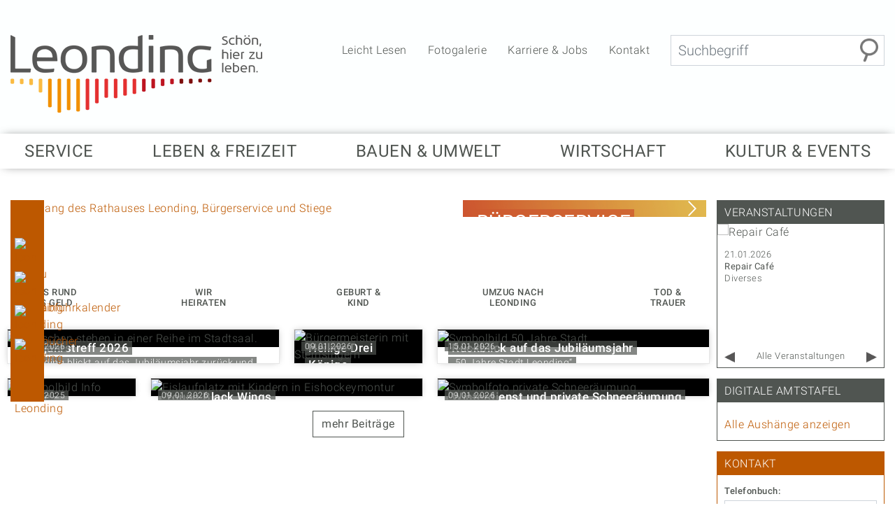

--- FILE ---
content_type: text/html; charset=utf-8
request_url: https://www.leonding.at/?tx_news_pi1%5B%40widget_0%5D%5BcurrentPage%5D=6&cHash=8d9dae291fe9b78e88b7e6a8a470ef47
body_size: 25036
content:
<!DOCTYPE html>
<html lang="de">
<head>
<meta http-equiv="X-UA-Compatible" content="IE=edge">

<meta charset="utf-8">
<!-- 
	Website Development by e-conomix  GmbH,  https://www.e-conomix.at/

	This website is powered by TYPO3 - inspiring people to share!
	TYPO3 is a free open source Content Management Framework initially created by Kasper Skaarhoj and licensed under GNU/GPL.
	TYPO3 is copyright 1998-2026 of Kasper Skaarhoj. Extensions are copyright of their respective owners.
	Information and contribution at https://typo3.org/
-->


<link rel="icon" href="/_assets/6467c801c0a26cc9cb338ccbd28add0d/Icons/favicon.ico" type="image/vnd.microsoft.icon">
<title>leonding.at - Stadt Leonding</title>
<meta name="generator" content="TYPO3 CMS">
<meta name="viewport" content="width=device-width, initial-scale=1, maximum-scale=1, user-scalable=no">
<meta name="robots" content="index,follow">
<meta name="twitter:card" content="summary">


<link rel="stylesheet" href="https://webcache.datareporter.eu/c/285d69f7-b02d-42a9-85de-750495899321/Mdxc1y3Y53PY/Anv/banner.css" media="all">
<link rel="stylesheet" href="/typo3temp/assets/compressed/merged-7c47b5e886f05c0e5ffaad8fc40e1335-d4bea83842f4c8124c6f874c50759991.css?1768551165" media="all">








<link rel="canonical" href="https://www.leonding.at/"/>

</head>
<body id="ecx-pid-3" data-layout="ecx-l-pagets__home" data-ajax="/ajax"  class="ecx-page ">


<a class="sr-only  sr-only-focusable" href="#ecx-home">Springe zum Anfang der Seite</a>
<a class="sr-only  sr-only-focusable" href="#ecx-mainnav">Springe zur Hauptnavigation</a>
<a class="sr-only  sr-only-focusable" href="#ecx-skipmain">Springe zum Hauptinhalt</a>
<a class="sr-only  sr-only-focusable" href="#ecx-skipright">Springe zur rechten Spalte</a>
<a class="sr-only  sr-only-focusable" href="#ecx-footer">Springe zum Footer</a>

<div id="ecx-home">
    <header id="ecx-topheader">
    <div class="container">
        <div class="ecx-topnav clearfix"><div class="ecx-logo"><a href="/" title="zur Startseite der Stadt Leonding"><img alt="Logo Leonding" src="/_assets/6467c801c0a26cc9cb338ccbd28add0d/Images/LogoLeonding.png" /></a></div>
			
	

	<div class="ecx-search">
		<form method="get" id="tx-solr-search-form-pi-results1" action="/suche" data-suggest="/suche/solr-complete.json" data-suggest-header="Top Results" accept-charset="utf-8">
	          

				
			   <label for="siteSearch" class="sr-only">Suche</label>
				<input id="siteSearch" type="text" class="tx-solr-q js-solr-q tx-solr-suggest tx-solr-suggest-focusme form-control" placeholder="Suchbegriff" name="tx_solr[q]" value="" />
				<button title="Suche starten"><img class="img-fluid" src="/_assets/6467c801c0a26cc9cb338ccbd28add0d/Images/SearchIcon.png" alt="Icon Suche"></button>
			<div  class="tx-solr-autocomplete"></div>
		</form>
	</div>



<div class="ecx-baselinks"><a href="/service/leicht-lesen" >Leicht Lesen</a><a href="/service/ueber-leonding/fotogalerie">Fotogalerie</a><a href="/service/arbeiten-bei-der-stadtgemeinde" >Karriere & Jobs</a><a href="/service/formulare/kontaktformular">Kontakt</a></div></div>
    </div>

    <div class="ecx-mobilebtn">
        <button class="hamburger hamburger--elastic" type="button">
                          <span class="hamburger-box">
                            <span class="hamburger-inner"></span>
                          </span>
        </button>
    </div>
    <div class="ecx-menu"><div class="container"><ul id="ecx-mainnav" class="ecx-mainnav"><li id="ecx-nav4" class=" ecx-navbtn ecx-first"><a href="/service" class="ecx-dropdown" data-title="Service" title="Service"><span class="ecx-navlabel"><span class="ecx-no">Service</span></span></a><ul class="ecx-navlevel2"><li id="ecx-nav165" class=" ecx-navbtn ecx-first"><a href="/service/politik" class="ecx-dropdown" data-title="Politik" title="Politik"><span class="ecx-navlabel"><span class="ecx-no">Politik</span></span></a><ul class="ecx-navlevel3"><li id="ecx-nav175" class="ecx-navbtn ecx-first"><a href="/service/politik/buergermeisterin" class="ecx-dropdown" data-title="Bürgermeisterin" title="Bürgermeisterin"><span class="ecx-navlabel"><span class="ecx-no">Bürgermeisterin</span></span></a></li><li id="ecx-nav229" class="ecx-navbtn"><a href="/service/politik/stadtrat" class="ecx-dropdown" data-title="Stadtrat" title="Stadtrat"><span class="ecx-navlabel"><span class="ecx-no">Stadtrat</span></span></a></li><li id="ecx-nav177" class=" ecx-navbtn"><a href="/service/politik/gemeinderat" class="ecx-dropdown" data-title="Gemeinderat" title="Gemeinderat"><span class="ecx-navlabel"><span class="ecx-no">Gemeinderat</span></span></a></li><li id="ecx-nav180" class="ecx-navbtn ecx-last"><a href="/service/politik/gemeinderat/ausschuesse" class="ecx-dropdown" data-title="Gremienzusammensetzung" title="Gremienzusammensetzung"><span class="ecx-navlabel"><span class="ecx-no">Gremienzusammensetzung</span></span></a></li></ul></li><li id="ecx-nav166" class=" ecx-navbtn"><a href="/service/rathaus" class="ecx-dropdown" data-title="Rathaus" title="Rathaus"><span class="ecx-navlabel"><span class="ecx-no">Rathaus</span></span></a><ul class="ecx-navlevel3"><li id="ecx-nav178" class="ecx-navbtn ecx-first"><a href="/service/rathaus/stadtamtsdirektor" class="ecx-dropdown" data-title="Stadtamtsdirektor" title="Stadtamtsdirektor"><span class="ecx-navlabel"><span class="ecx-no">Stadtamtsdirektor</span></span></a></li><li id="ecx-nav179" class="ecx-navbtn ecx-last"><a href="/service/rathaus/abteilungen-und-stabstellen" class="ecx-dropdown" data-title="Abteilungen und Stabstellen" title="Abteilungen und Stabstellen"><span class="ecx-navlabel"><span class="ecx-no">Abteilungen und Stabstellen</span></span></a></li></ul></li><li id="ecx-nav167" class=" ecx-navbtn"><a href="/service/buergerservice" class="ecx-dropdown" data-title="Bürgerservice Rathaus" title="Bürgerservice Rathaus"><span class="ecx-navlabel"><span class="ecx-no">Bürgerservice Rathaus</span></span></a><ul class="ecx-navlevel3"><li id="ecx-nav227" class="ecx-navbtn ecx-first"><a href="/service/buergerservice/schau-auf-leonding" class="ecx-dropdown" data-title="Schau auf Leonding" title="Schau auf Leonding"><span class="ecx-navlabel"><span class="ecx-no">Schau auf Leonding</span></span></a></li><li id="ecx-nav181" class="ecx-navbtn"><a href="/service/buergerservice/meldewesen" class="ecx-dropdown" data-title="Meldewesen" title="Meldewesen"><span class="ecx-navlabel"><span class="ecx-no">Meldewesen</span></span></a></li><li id="ecx-nav221" class="ecx-navbtn"><a href="/service/buergerservice/wohnen" class="ecx-dropdown" data-title="Wohnen" title="Wohnen"><span class="ecx-navlabel"><span class="ecx-no">Wohnen</span></span></a></li><li id="ecx-nav223" class="ecx-navbtn"><a href="/service/buergerservice/standesamt" class="ecx-dropdown" data-title="Standesamt" title="Standesamt"><span class="ecx-navlabel"><span class="ecx-no">Standesamt</span></span></a></li><li id="ecx-nav648" class="ecx-navbtn"><a href="/service/buergerservice/kostenlose-rechtsberatung-im-rathaus" class="ecx-dropdown" data-title="Kostenlose Rechtsberatung" title="Kostenlose Rechtsberatung"><span class="ecx-navlabel"><span class="ecx-no">Kostenlose Rechtsberatung</span></span></a></li><li id="ecx-nav222" class="ecx-navbtn"><a href="/service/buergerservice/reisedokumente" class="ecx-dropdown" data-title="Reisedokumente" title="Reisedokumente"><span class="ecx-navlabel"><span class="ecx-no">Reisedokumente</span></span></a></li><li id="ecx-nav226" class="ecx-navbtn"><a href="/service/buergerservice/fundamt" class="ecx-dropdown" data-title="Fundamt" title="Fundamt"><span class="ecx-navlabel"><span class="ecx-no">Fundamt</span></span></a></li><li id="ecx-nav224" class="ecx-navbtn"><a href="/service/buergerservice/strafregisterauszug" class="ecx-dropdown" data-title="Strafregisterbescheinigung" title="Strafregisterbescheinigung"><span class="ecx-navlabel"><span class="ecx-no">Strafregisterbescheinigung</span></span></a></li><li id="ecx-nav283" class="ecx-navbtn"><a href="/service/buergerservice/wochenmarkt" class="ecx-dropdown" data-title="Wochenmarkt" title="Wochenmarkt"><span class="ecx-navlabel"><span class="ecx-no">Wochenmarkt</span></span></a></li><li id="ecx-nav251" class="ecx-navbtn ecx-last"><a href="/service/buergerservice/id-austria-amtssignatur" class="ecx-dropdown" data-title="ID-Austria & Amtssignatur" title="ID-Austria &amp; Amtssignatur"><span class="ecx-navlabel"><span class="ecx-no">ID-Austria & Amtssignatur</span></span></a></li></ul></li><li id="ecx-nav467" class="ecx-navbtn"><a href="/service/stadtteilbuero" class="ecx-dropdown" data-title="Bürgerservice Stadtteilbüro" title="Bürgerservice Stadtteilbüro"><span class="ecx-navlabel"><span class="ecx-no">Bürgerservice Stadtteilbüro</span></span></a></li><li id="ecx-nav376" class="ecx-navbtn"><a href="/service/ab-hof-angebot" class="ecx-dropdown" data-title="Leonding ab Hof" title="Leonding ab Hof"><span class="ecx-navlabel"><span class="ecx-no">Leonding ab Hof</span></span></a></li><li id="ecx-nav168" class="ecx-navbtn"><a href="/service/stadtservice" class="ecx-dropdown" data-title="Stadtservice" title="Stadtservice"><span class="ecx-navlabel"><span class="ecx-no">Stadtservice</span></span></a></li><li id="ecx-nav191" class=" ecx-navbtn"><a href="/service/ueber-leonding" class="ecx-dropdown" data-title="Über Leonding" title="Über Leonding"><span class="ecx-navlabel"><span class="ecx-no">Über Leonding</span></span></a><ul class="ecx-navlevel3"><li id="ecx-nav449" class="ecx-navbtn ecx-first"><a href="/service/ueber-leonding/der-neue-film-der-stadt" class="ecx-dropdown" data-title="Der neue Film der Stadt" title="Der neue Film der Stadt"><span class="ecx-navlabel"><span class="ecx-no">Der neue Film der Stadt</span></span></a></li><li id="ecx-nav281" class="ecx-navbtn"><a href="/service/ueber-leonding/das-neue-leondinger-logo" class="ecx-dropdown" data-title="Das neue Leondinger Logo" title="Das neue Leondinger Logo"><span class="ecx-navlabel"><span class="ecx-no">Das neue Leondinger Logo</span></span></a></li><li id="ecx-nav190" class="ecx-navbtn"><a href="/service/ueber-leonding/zahlen-fakten" class="ecx-dropdown" data-title="Zahlen & Fakten" title="Zahlen &amp; Fakten"><span class="ecx-navlabel"><span class="ecx-no">Zahlen & Fakten</span></span></a></li><li id="ecx-nav228" class="ecx-navbtn"><a href="/service/ueber-leonding/stadtentwicklung" class="ecx-dropdown" data-title="Stadtentwicklung" title="Stadtentwicklung"><span class="ecx-navlabel"><span class="ecx-no">Stadtentwicklung</span></span></a></li><li id="ecx-nav387" class="ecx-navbtn"><a href="/service/oeffentliches-wlan" class="ecx-dropdown" data-title="WLAN-Standorte" title="WLAN-Standorte"><span class="ecx-navlabel"><span class="ecx-no">WLAN-Standorte</span></span></a></li><li id="ecx-nav193" class="ecx-navbtn"><a href="/service/ueber-leonding/gemeindebrief-andere-drucksorten" class="ecx-dropdown" data-title="Gemeindebrief & andere Drucksorten" title="Gemeindebrief &amp; andere Drucksorten"><span class="ecx-navlabel"><span class="ecx-no">Gemeindebrief & andere Drucksorten</span></span></a></li><li id="ecx-nav192" class="ecx-navbtn"><a href="/service/ueber-leonding/leonding-im-fernsehen" class="ecx-dropdown" data-title="Leonding im Fernsehen" title="Leonding im Fernsehen"><span class="ecx-navlabel"><span class="ecx-no">Leonding im Fernsehen</span></span></a></li><li id="ecx-nav363" class="ecx-navbtn"><a href="/service/ueber-leonding/stadtgefluester-videos" class="ecx-dropdown" data-title="Stadtgeflüster & Videos" title="Stadtgeflüster &amp; Videos"><span class="ecx-navlabel"><span class="ecx-no">Stadtgeflüster & Videos</span></span></a></li><li id="ecx-nav195" class="ecx-navbtn"><a href="/service/ueber-leonding/medienservice" class="ecx-dropdown" data-title="Medienservice" title="Medienservice"><span class="ecx-navlabel"><span class="ecx-no">Medienservice</span></span></a></li><li id="ecx-nav642" class="ecx-navbtn ecx-last"><a href="/service/ueber-leonding/ehrenbuergerinnen-und-ehrenbuerger" class="ecx-dropdown" data-title="Ehrenbürgerinnen und Ehrenbürger" title="Ehrenbürgerinnen und Ehrenbürger"><span class="ecx-navlabel"><span class="ecx-no">Ehrenbürgerinnen und Ehrenbürger</span></span></a></li></ul></li><li id="ecx-nav197" class=" ecx-navbtn"><a href="/service/arbeiten-bei-der-stadtgemeinde" class="ecx-dropdown" data-title="Arbeiten bei der Stadt Leonding" title="Arbeiten bei der Stadt Leonding"><span class="ecx-navlabel"><span class="ecx-no">Arbeiten bei der Stadt Leonding</span></span></a><ul class="ecx-navlevel3"><li id="ecx-nav269" class="ecx-navbtn ecx-first"><a href="/service/arbeiten-bei-der-stadtgemeinde/die-stadt-als-arbeitgeberin" class="ecx-dropdown" data-title="Die Stadt als Arbeitgeberin" title="Die Stadt als Arbeitgeberin"><span class="ecx-navlabel"><span class="ecx-no">Die Stadt als Arbeitgeberin</span></span></a></li><li id="ecx-nav270" class="ecx-navbtn"><a href="/service/arbeiten-bei-der-stadtgemeinde/rund-um-die-bewerbung" class="ecx-dropdown" data-title="Rund um die Bewerbung" title="Rund um die Bewerbung"><span class="ecx-navlabel"><span class="ecx-no">Rund um die Bewerbung</span></span></a></li><li id="ecx-nav271" class="ecx-navbtn"><a href="/service/arbeiten-bei-der-stadtgemeinde/lehrlingsausbildung" class="ecx-dropdown" data-title="Lehrlingsausbildung" title="Lehrlingsausbildung"><span class="ecx-navlabel"><span class="ecx-no">Lehrlingsausbildung</span></span></a></li><li id="ecx-nav199" class="ecx-navbtn ecx-last"><a href="https://bewerben.leonding.at/engage/jobexchange/showJobOfferList.do?init=true&amp;j=myjobexchange_responsive" target="_blank" class="ecx-dropdown" data-title="Offene Stellenangebote" rel="noreferrer" title="Offene Stellenangebote"><span class="ecx-navlabel"><span class="ecx-no">Offene Stellenangebote</span></span></a></li></ul></li><li id="ecx-nav170" class="ecx-navbtn"><a href="/service/buergerbeteiligung" class="ecx-dropdown" data-title="Bürgerbeteiligung" title="Bürgerbeteiligung"><span class="ecx-navlabel"><span class="ecx-no">Bürgerbeteiligung</span></span></a></li><li id="ecx-nav171" class=" ecx-navbtn"><a href="/service/mobilitaet-verkehr" class="ecx-dropdown" data-title="Mobilität & Verkehr" title="Mobilität &amp; Verkehr"><span class="ecx-navlabel"><span class="ecx-no">Mobilität & Verkehr</span></span></a><ul class="ecx-navlevel3"><li id="ecx-nav334" class=" ecx-navbtn ecx-first"><a href="/service/mobilitaet-verkehr/westbahnausbau-impulse-schiene-leonding" class="ecx-dropdown" data-title="Westbahnausbau & Impulse Schiene Leonding" title="Westbahnausbau &amp; Impulse Schiene Leonding"><span class="ecx-navlabel"><span class="ecx-no">Westbahnausbau & Impulse Schiene Leonding</span></span></a></li><li id="ecx-nav576" class=" ecx-navbtn"><a href="/service/mobilitaet-verkehr/verkehrsberuhigung" class="ecx-dropdown" data-title="Verkehrsberuhigung" title="Verkehrsberuhigung"><span class="ecx-navlabel"><span class="ecx-no">Verkehrsberuhigung</span></span></a></li><li id="ecx-nav182" class="ecx-navbtn"><a href="/service/mobilitaet-verkehr/oeffentlicher-verkehr" class="ecx-dropdown" data-title="Öffentlicher Verkehr" title="Öffentlicher Verkehr"><span class="ecx-navlabel"><span class="ecx-no">Öffentlicher Verkehr</span></span></a></li><li id="ecx-nav465" class="ecx-navbtn"><a href="/service/tim" class="ecx-dropdown" data-title="tim" title="tim"><span class="ecx-navlabel"><span class="ecx-no">tim</span></span></a></li><li id="ecx-nav183" class="ecx-navbtn"><a href="/service/mobilitaet-verkehr/radfahren-e-transportradverleih" class="ecx-dropdown" data-title="Radfahren & E-Transportradverleih" title="Radfahren &amp; E-Transportradverleih"><span class="ecx-navlabel"><span class="ecx-no">Radfahren & E-Transportradverleih</span></span></a></li><li id="ecx-nav184" class="ecx-navbtn"><a href="/service/mobilitaet-verkehr/anrufsammeltaxi-ast" class="ecx-dropdown" data-title="Anrufsammeltaxi (AST)" title="Anrufsammeltaxi (AST)"><span class="ecx-navlabel"><span class="ecx-no">Anrufsammeltaxi (AST)</span></span></a></li><li id="ecx-nav440" class="ecx-navbtn"><a href="/service/jugend-taxi" class="ecx-dropdown" data-title="Jugend Taxi" title="Jugend Taxi"><span class="ecx-navlabel"><span class="ecx-no">Jugend Taxi</span></span></a></li><li id="ecx-nav185" class="ecx-navbtn"><a href="/service/mobilitaet-verkehr/parken" class="ecx-dropdown" data-title="Parken" title="Parken"><span class="ecx-navlabel"><span class="ecx-no">Parken</span></span></a></li><li id="ecx-nav244" class="ecx-navbtn"><a href="/service/mobilitaet-verkehr/gewerbeleitsystem" class="ecx-dropdown" data-title="Gewerbeleitsystem" title="Gewerbeleitsystem"><span class="ecx-navlabel"><span class="ecx-no">Gewerbeleitsystem</span></span></a></li><li id="ecx-nav248" class="ecx-navbtn ecx-last"><a href="/service/mobilitaet-verkehr/weitere-verkehrsthemen" class="ecx-dropdown" data-title="Weitere Verkehrsthemen" title="Weitere Verkehrsthemen"><span class="ecx-navlabel"><span class="ecx-no">Weitere Verkehrsthemen</span></span></a></li></ul></li><li id="ecx-nav458" class=" ecx-navbtn"><a href="/service/sicherheit" class="ecx-dropdown" data-title="Sicherheit" title="Sicherheit"><span class="ecx-navlabel"><span class="ecx-no">Sicherheit</span></span></a></li><li id="ecx-nav173" class="ecx-navbtn"><a href="/service/transparente-gemeinde" class="ecx-dropdown" data-title="Transparente Gemeinde" title="Transparente Gemeinde"><span class="ecx-navlabel"><span class="ecx-no">Transparente Gemeinde</span></span></a></li><li id="ecx-nav252" class="ecx-navbtn"><a href="/service/verordnungen" class="ecx-dropdown" data-title="Verordnungen" title="Verordnungen"><span class="ecx-navlabel"><span class="ecx-no">Verordnungen</span></span></a></li><li id="ecx-nav174" class="ecx-navbtn"><a href="/service/formulare" class="ecx-dropdown" data-title="Formulare" title="Formulare"><span class="ecx-navlabel"><span class="ecx-no">Formulare</span></span></a></li><li id="ecx-nav311" class="ecx-navbtn"><a href="/service/leicht-lesen" class="ecx-dropdown" data-title="Leicht Lesen" title="Leicht Lesen"><span class="ecx-navlabel"><span class="ecx-no">Leicht Lesen</span></span></a></li><li id="ecx-nav382" class="ecx-navbtn ecx-last"><a href="/service/orts-und-stadtkernbelebung" class="ecx-dropdown" data-title="Orts- und Stadtkernbelebung" title="Orts- und Stadtkernbelebung"><span class="ecx-navlabel"><span class="ecx-no">Orts- und Stadtkernbelebung</span></span></a></li></ul></li><li id="ecx-nav5" class=" ecx-navbtn"><a href="/leben-freizeit" class="ecx-dropdown" data-title="Leben & Freizeit" title="Leben &amp; Freizeit"><span class="ecx-navlabel"><span class="ecx-no">Leben & Freizeit</span></span></a><ul class="ecx-navlevel2"><li id="ecx-nav90" class=" ecx-navbtn ecx-first"><a href="/leben-freizeit/schule-bildung" class="ecx-dropdown" data-title="Schule & Bildung" title="Schule &amp; Bildung"><span class="ecx-navlabel"><span class="ecx-no">Schule & Bildung</span></span></a><ul class="ecx-navlevel3"><li id="ecx-nav236" class="ecx-navbtn ecx-first"><a href="/leben-freizeit/schule-bildung/digitaler-bildungscampus" class="ecx-dropdown" data-title="Digitaler Bildungscampus" title="Digitaler Bildungscampus"><span class="ecx-navlabel"><span class="ecx-no">Digitaler Bildungscampus</span></span></a></li><li id="ecx-nav141" class="ecx-navbtn"><a href="/leben-freizeit/schule-bildung/volksschulen" class="ecx-dropdown" data-title="Volksschulen" title="Volksschulen"><span class="ecx-navlabel"><span class="ecx-no">Volksschulen</span></span></a></li><li id="ecx-nav142" class="ecx-navbtn"><a href="/leben-freizeit/schule-bildung/mittelschulen" class="ecx-dropdown" data-title="Mittelschulen" title="Mittelschulen"><span class="ecx-navlabel"><span class="ecx-no">Mittelschulen</span></span></a></li><li id="ecx-nav143" class="ecx-navbtn"><a href="/leben-freizeit/schule-bildung/polytechnische-schule" class="ecx-dropdown" data-title="Polytechnische Schule" title="Polytechnische Schule"><span class="ecx-navlabel"><span class="ecx-no">Polytechnische Schule</span></span></a></li><li id="ecx-nav144" class="ecx-navbtn"><a href="/leben-freizeit/schule-bildung/besondere-schule-hart" class="ecx-dropdown" data-title="Besondere Schule Hart" title="Besondere Schule Hart"><span class="ecx-navlabel"><span class="ecx-no">Besondere Schule Hart</span></span></a></li><li id="ecx-nav145" class="ecx-navbtn"><a href="/leben-freizeit/schule-bildung/hoehere-technische-bundeslehranstalt-htbla" class="ecx-dropdown" data-title="HTBLA" title="Höhere Technische Bundeslehranstalt (HTBLA)"><span class="ecx-navlabel"><span class="ecx-no">HTBLA</span></span></a></li><li id="ecx-nav550" class=" ecx-navbtn"><a href="/leben-freizeit/schule-bildung/digitalisierungs-ahs" class="ecx-dropdown" data-title="Privates Realgymnasium Leonding" title="Privates Realgymnasium Leonding - die Digitalisierungs-AHS"><span class="ecx-navlabel"><span class="ecx-no">Privates Realgymnasium Leonding</span></span></a></li><li id="ecx-nav146" class="ecx-navbtn ecx-last"><a href="/leben-freizeit/schule-bildung/weitere-bildungsmoeglichkeiten-fuer-jung-alt" class="ecx-dropdown" data-title="Weitere Bildungsmöglichkeiten" title="Weitere Bildungsmöglichkeiten"><span class="ecx-navlabel"><span class="ecx-no">Weitere Bildungsmöglichkeiten</span></span></a></li></ul></li><li id="ecx-nav91" class=" ecx-navbtn"><a href="/leben-freizeit/fuer-kinder-jugendliche" class="ecx-dropdown" data-title="Für Kinder & Jugendliche" title="Für Kinder &amp; Jugendliche"><span class="ecx-navlabel"><span class="ecx-no">Für Kinder & Jugendliche</span></span></a><ul class="ecx-navlevel3"><li id="ecx-nav149" class="ecx-navbtn ecx-first"><a href="/leben-freizeit/fuer-kinder-jugendliche/ekiz-eltern-mutterberatung" class="ecx-dropdown" data-title="EKIZ & Eltern-Mutterberatung" title="EKIZ &amp; Eltern-Mutterberatung"><span class="ecx-navlabel"><span class="ecx-no">EKIZ & Eltern-Mutterberatung</span></span></a></li><li id="ecx-nav150" class="ecx-navbtn"><a href="/leben-freizeit/fuer-kinder-jugendliche/krabbelstuben" class="ecx-dropdown" data-title="Krabbelstuben" title="Krabbelstuben"><span class="ecx-navlabel"><span class="ecx-no">Krabbelstuben</span></span></a></li><li id="ecx-nav151" class="ecx-navbtn"><a href="/leben-freizeit/fuer-kinder-jugendliche/kindergarten" class="ecx-dropdown" data-title="Kindergärten" title="Kindergärten"><span class="ecx-navlabel"><span class="ecx-no">Kindergärten</span></span></a></li><li id="ecx-nav349" class="ecx-navbtn"><a href="/leben-freizeit/fuer-kinder-jugendliche/private-einrichtungen" class="ecx-dropdown" data-title="Private Einrichtungen" title="Private Einrichtungen"><span class="ecx-navlabel"><span class="ecx-no">Private Einrichtungen</span></span></a></li><li id="ecx-nav154" class="ecx-navbtn"><a href="/leben-freizeit/fuer-kinder-jugendliche/horte-ganztagsschulen" class="ecx-dropdown" data-title="Horte & Ganztagsschulen" title="Horte &amp; Ganztagsschulen"><span class="ecx-navlabel"><span class="ecx-no">Horte & Ganztagsschulen</span></span></a></li><li id="ecx-nav152" class="ecx-navbtn"><a href="/leben-freizeit/fuer-kinder-jugendliche/gesunde-kueche" class="ecx-dropdown" data-title="Gesunde Küche" title="Gesunde Küche"><span class="ecx-navlabel"><span class="ecx-no">Gesunde Küche</span></span></a></li><li id="ecx-nav548" class="ecx-navbtn"><a href="/leben-freizeit/fuer-kinder-jugendliche/4youcard" class="ecx-dropdown" data-title="4youCard" title="4youCard"><span class="ecx-navlabel"><span class="ecx-no">4youCard</span></span></a></li><li id="ecx-nav156" class=" ecx-navbtn"><a href="/leben-freizeit/fuer-kinder-jugendliche/jugendtreffpunkt-4060" class="ecx-dropdown" data-title="Jugendtreffpunkt 4060" title="Jugendtreffpunkt 4060"><span class="ecx-navlabel"><span class="ecx-no">Jugendtreffpunkt 4060</span></span></a></li><li id="ecx-nav157" class="ecx-navbtn"><a href="/leben-freizeit/fuer-kinder-jugendliche/jugendzentren" class="ecx-dropdown" data-title="Jugendzentren" title="Jugendzentren"><span class="ecx-navlabel"><span class="ecx-no">Jugendzentren</span></span></a></li><li id="ecx-nav159" class="ecx-navbtn"><a href="/leben-freizeit/fuer-kinder-jugendliche/jugendfreiflaeche" class="ecx-dropdown" data-title="Jugendfreifläche" title="Jugendfreifläche"><span class="ecx-navlabel"><span class="ecx-no">Jugendfreifläche</span></span></a></li><li id="ecx-nav161" class="ecx-navbtn"><a href="/leben-freizeit/fuer-kinder-jugendliche/band-proberaeume" class="ecx-dropdown" data-title="Band-Proberäume" title="Band-Proberäume"><span class="ecx-navlabel"><span class="ecx-no">Band-Proberäume</span></span></a></li><li id="ecx-nav306" class="ecx-navbtn ecx-last"><a href="/leben-freizeit/fuer-kinder-jugendliche/deinding" class="ecx-dropdown" data-title="DeinDing" title="DeinDing"><span class="ecx-navlabel"><span class="ecx-no">DeinDing</span></span></a></li></ul></li><li id="ecx-nav89" class=" ecx-navbtn"><a href="/leben-freizeit/sozialberatung" class="ecx-dropdown" data-title="Familien- und Sozialberatung" title="Familien- und Sozialberatung"><span class="ecx-navlabel"><span class="ecx-no">Familien- und Sozialberatung</span></span></a><ul class="ecx-navlevel3"><li id="ecx-nav130" class="ecx-navbtn ecx-first"><a href="/leben-freizeit/sozialberatung/rotkreuz-markt-leonding" class="ecx-dropdown" data-title="Rotkreuz-Markt Leonding" title="Rotkreuz-Markt Leonding"><span class="ecx-navlabel"><span class="ecx-no">Rotkreuz-Markt Leonding</span></span></a></li><li id="ecx-nav131" class="ecx-navbtn"><a href="/leben-freizeit/sozialberatung/sucht-und-selbsthilfe" class="ecx-dropdown" data-title="Sucht und Selbsthilfe" title="Sucht und Selbsthilfe"><span class="ecx-navlabel"><span class="ecx-no">Sucht und Selbsthilfe</span></span></a></li><li id="ecx-nav132" class=" ecx-navbtn ecx-last"><a href="/leben-freizeit/sozialberatung/unterstuetzung" class="ecx-dropdown" data-title="Unterstützung" title="Unterstützung"><span class="ecx-navlabel"><span class="ecx-no">Unterstützung</span></span></a></li></ul></li><li id="ecx-nav92" class=" ecx-navbtn"><a href="/leben-freizeit/fuer-seniorinnen-senioren" class="ecx-dropdown" data-title="Für Seniorinnen & Senioren" title="Für Seniorinnen &amp; Senioren"><span class="ecx-navlabel"><span class="ecx-no">Für Seniorinnen & Senioren</span></span></a><ul class="ecx-navlevel3"><li id="ecx-nav95" class="ecx-navbtn ecx-first"><a href="/leben-freizeit/fuer-seniorinnen-senioren/veranstaltungen" class="ecx-dropdown" data-title="Veranstaltungen" title="Veranstaltungen"><span class="ecx-navlabel"><span class="ecx-no">Veranstaltungen</span></span></a></li><li id="ecx-nav96" class="ecx-navbtn"><a href="/leben-freizeit/fuer-seniorinnen-senioren/aktivtreff" class="ecx-dropdown" data-title="Aktivtreff" title="Aktivtreff"><span class="ecx-navlabel"><span class="ecx-no">Aktivtreff</span></span></a></li><li id="ecx-nav99" class=" ecx-navbtn ecx-last"><a href="/leben-freizeit/fuer-seniorinnen-senioren/wohnen-betreuung-beratung" class="ecx-dropdown" data-title="Wohnen, Betreuung & Beratung" title="Wohnen, Betreuung &amp; Beratung"><span class="ecx-navlabel"><span class="ecx-no">Wohnen, Betreuung & Beratung</span></span></a></li></ul></li><li id="ecx-nav87" class=" ecx-navbtn"><a href="/leben-freizeit/sport-erholung-freizeit" class="ecx-dropdown" data-title="Sport, Erholung & Freizeit" title="Sport, Erholung &amp; Freizeit"><span class="ecx-navlabel"><span class="ecx-no">Sport, Erholung & Freizeit</span></span></a><ul class="ecx-navlevel3"><li id="ecx-nav410" class="ecx-navbtn ecx-first"><a href="/leben-freizeit/sport-erholung-freizeit/vereine" class="ecx-dropdown" data-title="Vereine" title="Vereine"><span class="ecx-navlabel"><span class="ecx-no">Vereine</span></span></a></li><li id="ecx-nav107" class=" ecx-navbtn"><a href="/leben-freizeit/sport-erholung-freizeit/sport" class="ecx-dropdown" data-title="Sport" title="Sport"><span class="ecx-navlabel"><span class="ecx-no">Sport</span></span></a></li><li id="ecx-nav108" class="ecx-navbtn"><a href="/leben-freizeit/sport-erholung-freizeit/freibad" class="ecx-dropdown" data-title="Freibad" title="Freibad"><span class="ecx-navlabel"><span class="ecx-no">Freibad</span></span></a></li><li id="ecx-nav235" class="ecx-navbtn"><a href="/leben-freizeit/sport-erholung-freizeit/panorama-wellness" class="ecx-dropdown" data-title="Panorama Wellness" title="Panorama Wellness"><span class="ecx-navlabel"><span class="ecx-no">Panorama Wellness</span></span></a></li><li id="ecx-nav109" class="ecx-navbtn"><a href="/leben-freizeit/sport-erholung-freizeit/kinderferienaktion-im-sommer" class="ecx-dropdown" data-title="Kinderferienaktion im Sommer" title="Kinderferienaktion im Sommer"><span class="ecx-navlabel"><span class="ecx-no">Kinderferienaktion im Sommer</span></span></a></li><li id="ecx-nav110" class="ecx-navbtn"><a href="/leben-freizeit/sport-erholung-freizeit/spielplaetze" class="ecx-dropdown" data-title="Spielplätze" title="Spielplätze"><span class="ecx-navlabel"><span class="ecx-no">Spielplätze</span></span></a></li><li id="ecx-nav512" class="ecx-navbtn"><a href="/leben-freizeit/sport-erholung-freizeit/fitness-und-motorikstrecke" class="ecx-dropdown" data-title="Fitness- und Motorikstrecke" title="Fitness- und Motorikstrecke"><span class="ecx-navlabel"><span class="ecx-no">Fitness- und Motorikstrecke</span></span></a></li><li id="ecx-nav111" class="ecx-navbtn"><a href="/leben-freizeit/sport-erholung-freizeit/stadtbuecherei" class="ecx-dropdown" data-title="Stadtbücherei" title="Stadtbücherei"><span class="ecx-navlabel"><span class="ecx-no">Stadtbücherei</span></span></a></li><li id="ecx-nav391" class="ecx-navbtn"><a href="/leben-freizeit/sport-erholung-freizeit/hunde-freilaufflaechen" class="ecx-dropdown" data-title="Hundefreilaufflächen" title="Hundefreilaufflächen"><span class="ecx-navlabel"><span class="ecx-no">Hundefreilaufflächen</span></span></a></li><li id="ecx-nav352" class="ecx-navbtn ecx-last"><a href="/leben-freizeit/sport-erholung-freizeit/otelo" class="ecx-dropdown" data-title="OTELO - das offene Technologielabor" title="OTELO - das offene Technologielabor"><span class="ecx-navlabel"><span class="ecx-no">OTELO - das offene Technologielabor</span></span></a></li></ul></li><li id="ecx-nav88" class=" ecx-navbtn ecx-last"><a href="/leben-freizeit/gesundheit" class="ecx-dropdown" data-title="Gesundheit" title="Gesundheit"><span class="ecx-navlabel"><span class="ecx-no">Gesundheit</span></span></a><ul class="ecx-navlevel3"><li id="ecx-nav120" class="ecx-navbtn ecx-first"><a href="/leben-freizeit/gesundheit/gesunde-gemeinde" class="ecx-dropdown" data-title="Gesunde Gemeinde" title="Gesunde Gemeinde"><span class="ecx-navlabel"><span class="ecx-no">Gesunde Gemeinde</span></span></a></li><li id="ecx-nav121" class="ecx-navbtn"><a href="/leben-freizeit/gesundheit/gesundheitsvortraege" class="ecx-dropdown" data-title="Gesundheitsvorträge" title="Gesundheitsvorträge"><span class="ecx-navlabel"><span class="ecx-no">Gesundheitsvorträge</span></span></a></li><li id="ecx-nav274" class="ecx-navbtn"><a href="/leben-freizeit/gesundheit/aerzte-und-therapien" class="ecx-dropdown" data-title="Ärzte und Therapien" title="Ärzte und Therapien"><span class="ecx-navlabel"><span class="ecx-no">Ärzte und Therapien</span></span></a></li><li id="ecx-nav123" class="ecx-navbtn"><a href="/leben-freizeit/gesundheit/apotheken" class="ecx-dropdown" data-title="Apotheken" title="Apotheken"><span class="ecx-navlabel"><span class="ecx-no">Apotheken</span></span></a></li><li id="ecx-nav445" class="ecx-navbtn ecx-last"><a href="/leben-freizeit/oeffentliche-defibrillatoren" class="ecx-dropdown" data-title="Öffentliche Defibrillatoren" title="Öffentliche Defibrillatoren"><span class="ecx-navlabel"><span class="ecx-no">Öffentliche Defibrillatoren</span></span></a></li></ul></li></ul></li><li id="ecx-nav6" class=" ecx-navbtn"><a href="/bauen-umwelt" class="ecx-dropdown" data-title="Bauen & Umwelt" title="Bauen &amp; Umwelt"><span class="ecx-navlabel"><span class="ecx-no">Bauen & Umwelt</span></span></a><ul class="ecx-navlevel2"><li id="ecx-nav67" class=" ecx-navbtn ecx-first"><a href="/bauen-umwelt/stadtplanung-baurecht" class="ecx-dropdown" data-title="Stadtplanung & Baurecht" title="Stadtplanung &amp; Baurecht"><span class="ecx-navlabel"><span class="ecx-no">Stadtplanung & Baurecht</span></span></a><ul class="ecx-navlevel3"><li id="ecx-nav72" class="ecx-navbtn ecx-first"><a href="/bauen-umwelt/stadtplanung-baurecht/ihr-bauvorhaben" class="ecx-dropdown" data-title="Ihr Bauvorhaben" title="Ihr Bauvorhaben"><span class="ecx-navlabel"><span class="ecx-no">Ihr Bauvorhaben</span></span></a></li><li id="ecx-nav446" class="ecx-navbtn"><a href="/bauen-umwelt/stadtteilentwicklung" class="ecx-dropdown" data-title="Stadtteilentwicklung" title="Stadtteilentwicklung"><span class="ecx-navlabel"><span class="ecx-no">Stadtteilentwicklung</span></span></a></li><li id="ecx-nav69" class="ecx-navbtn"><a href="/bauen-umwelt/stadtplanung-baurecht/flaechenwidmungsplan" class="ecx-dropdown" data-title="Flächenwidmungsplan" title="Flächenwidmungsplan"><span class="ecx-navlabel"><span class="ecx-no">Flächenwidmungsplan</span></span></a></li><li id="ecx-nav70" class="ecx-navbtn"><a href="/bauen-umwelt/stadtplanung-baurecht/bebauungsplan-arcgis" class="ecx-dropdown" data-title="Bebauungsplan & ARCGIS" title="Bebauungsplan &amp; ARCGIS"><span class="ecx-navlabel"><span class="ecx-no">Bebauungsplan & ARCGIS</span></span></a></li><li id="ecx-nav187" class="ecx-navbtn"><a href="/bauen-umwelt/stadtplanung-baurecht/strassenbau" class="ecx-dropdown" data-title="Straßenbau" title="Straßenbau"><span class="ecx-navlabel"><span class="ecx-no">Straßenbau</span></span></a></li><li id="ecx-nav409" class="ecx-navbtn"><a href="/bauen-umwelt/stadtplanung-baurecht/aktuelle-raumplanungsverfahren" class="ecx-dropdown" data-title="Aktuelle Raumplanungsverfahren" title="Aktuelle Raumplanungsverfahren"><span class="ecx-navlabel"><span class="ecx-no">Aktuelle Raumplanungsverfahren</span></span></a></li><li id="ecx-nav246" class="ecx-navbtn ecx-last"><a href="/bauen-umwelt/stadtplanung-baurecht/aktuelle-hochbauprojekte" class="ecx-dropdown" data-title="Aktuelle Hochbauprojekte" title="Aktuelle Hochbauprojekte"><span class="ecx-navlabel"><span class="ecx-no">Aktuelle Hochbauprojekte</span></span></a></li></ul></li><li id="ecx-nav68" class=" ecx-navbtn ecx-last"><a href="/bauen-umwelt/umwelt-abfall" class="ecx-dropdown" data-title="Umwelt & Abfall" title="Umwelt &amp; Abfall"><span class="ecx-navlabel"><span class="ecx-no">Umwelt & Abfall</span></span></a><ul class="ecx-navlevel3"><li id="ecx-nav73" class="ecx-navbtn ecx-first"><a href="/bauen-umwelt/umwelt-abfall/abfallentsorgung-kalender" class="ecx-dropdown" data-title="Abfallentsorgung & Kalender" title="Abfallentsorgung &amp; Kalender"><span class="ecx-navlabel"><span class="ecx-no">Abfallentsorgung & Kalender</span></span></a></li><li id="ecx-nav309" class="ecx-navbtn"><a href="/bauen-umwelt/umwelt-abfall/muellabfuhrkalender" class="ecx-dropdown" data-title="Müllabfuhrkalender" title="Müllabfuhrkalender"><span class="ecx-navlabel"><span class="ecx-no">Müllabfuhrkalender</span></span></a></li><li id="ecx-nav74" class="ecx-navbtn"><a href="/bauen-umwelt/umwelt-abfall/e-gemeinde" class="ecx-dropdown" data-title="E-GEMeinde" title="E-GEMeinde"><span class="ecx-navlabel"><span class="ecx-no">E-GEMeinde</span></span></a></li><li id="ecx-nav621" class="ecx-navbtn"><a href="/bauen-umwelt/umwelt-abfall/klimastrategie" class="ecx-dropdown" data-title="Klimastrategie" title="Klimastrategie"><span class="ecx-navlabel"><span class="ecx-no">Klimastrategie</span></span></a></li><li id="ecx-nav75" class="ecx-navbtn"><a href="/bauen-umwelt/umwelt-abfall/klimaschutzpreis" class="ecx-dropdown" data-title="Umwelt- und Klimaschutzpreis" title="Umwelt- und Klimaschutzpreis"><span class="ecx-navlabel"><span class="ecx-no">Umwelt- und Klimaschutzpreis</span></span></a></li><li id="ecx-nav638" class="ecx-navbtn"><a href="/bauen-umwelt/umwelt-abfall/umweltprogramm" class="ecx-dropdown" data-title="Umweltprogramm" title="Umweltprogramm"><span class="ecx-navlabel"><span class="ecx-no">Umweltprogramm</span></span></a></li><li id="ecx-nav77" class=" ecx-navbtn"><a href="/bauen-umwelt/umwelt-abfall/trink-wasserversorgung" class="ecx-dropdown" data-title="Trink- & Wasserversorgung" title="Trink- &amp; Wasserversorgung"><span class="ecx-navlabel"><span class="ecx-no">Trink- & Wasserversorgung</span></span></a></li><li id="ecx-nav586" class="ecx-navbtn"><a href="/bauen-umwelt/umwelt-abfall/messberichte" class="ecx-dropdown" data-title="Messberichte" title="Messberichte"><span class="ecx-navlabel"><span class="ecx-no">Messberichte</span></span></a></li><li id="ecx-nav635" class="ecx-navbtn ecx-last"><a href="/bauen-umwelt/umwelt-abfall/fruchtgenusskataster" class="ecx-dropdown" data-title="Fruchtgenusskataster" title="Fruchtgenusskataster"><span class="ecx-navlabel"><span class="ecx-no">Fruchtgenusskataster</span></span></a></li></ul></li></ul></li><li id="ecx-nav7" class=" ecx-navbtn"><a href="/wirtschaft" class="ecx-dropdown" data-title="Wirtschaft" title="Wirtschaft"><span class="ecx-navlabel"><span class="ecx-no">Wirtschaft</span></span></a><ul class="ecx-navlevel2"><li id="ecx-nav54" class=" ecx-navbtn ecx-first"><a href="/wirtschaft/agentur-fuer-standort-und-wirtschaft" class="ecx-dropdown" data-title="Agentur für Standort und Wirtschaft" title="Agentur für Standort und Wirtschaft"><span class="ecx-navlabel"><span class="ecx-no">Agentur für Standort und Wirtschaft</span></span></a><ul class="ecx-navlevel3"><li id="ecx-nav64" class="ecx-navbtn ecx-first"><a href="/wirtschaft/agentur-fuer-standort-und-wirtschaft/unternehmensleitbild" class="ecx-dropdown" data-title="Unternehmensleitbild" title="Unternehmensleitbild"><span class="ecx-navlabel"><span class="ecx-no">Unternehmensleitbild</span></span></a></li><li id="ecx-nav65" class="ecx-navbtn ecx-last"><a href="/wirtschaft/agentur-fuer-standort-und-wirtschaft/ueber-uns" class="ecx-dropdown" data-title="Über uns" title="Über uns"><span class="ecx-navlabel"><span class="ecx-no">Über uns</span></span></a></li></ul></li><li id="ecx-nav56" class=" ecx-navbtn"><a href="/wirtschaft/ansiedeln" class="ecx-dropdown" data-title="Ansiedeln" title="Ansiedeln"><span class="ecx-navlabel"><span class="ecx-no">Ansiedeln</span></span></a><ul class="ecx-navlevel3"><li id="ecx-nav60" class="ecx-navbtn ecx-first"><a href="/wirtschaft/ansiedeln/firmengruendung" class="ecx-dropdown" data-title="Firmengründung" title="Firmengründung"><span class="ecx-navlabel"><span class="ecx-no">Firmengründung</span></span></a></li><li id="ecx-nav61" class="ecx-navbtn ecx-last"><a href="/wirtschaft/ansiedeln/immobilien" class="ecx-dropdown" data-title="Immobilien" title="Immobilien"><span class="ecx-navlabel"><span class="ecx-no">Immobilien</span></span></a></li></ul></li><li id="ecx-nav57" class=" ecx-navbtn ecx-last"><a href="/wirtschaft/service" class="ecx-dropdown" data-title="Service" title="Service"><span class="ecx-navlabel"><span class="ecx-no">Service</span></span></a><ul class="ecx-navlevel3"><li id="ecx-nav62" class="ecx-navbtn ecx-first"><a href="/wirtschaft/service/wirtschaftsfoerderung" class="ecx-dropdown" data-title="Wirtschaftsförderung" title="Wirtschaftsförderung"><span class="ecx-navlabel"><span class="ecx-no">Wirtschaftsförderung</span></span></a></li><li id="ecx-nav63" class="ecx-navbtn ecx-last"><a href="/wirtschaft/service/wirtschaftsverein-galileo" class="ecx-dropdown" data-title="Wirtschaftsverein Galileo" title="Wirtschaftsverein Galileo"><span class="ecx-navlabel"><span class="ecx-no">Wirtschaftsverein Galileo</span></span></a></li></ul></li></ul></li><li id="ecx-nav8" class=" ecx-navbtn ecx-last"><a href="/kultur-events" class="ecx-dropdown" data-title="Kultur & Events" title="Kultur &amp; Events"><span class="ecx-navlabel"><span class="ecx-no">Kultur & Events</span></span></a><ul class="ecx-navlevel2"><li id="ecx-nav41" class=" ecx-navbtn ecx-first"><a href="/kultur-events/veranstaltungsorte" class="ecx-dropdown" data-title="Veranstaltungsorte" title="Veranstaltungsorte"><span class="ecx-navlabel"><span class="ecx-no">Veranstaltungsorte</span></span></a><ul class="ecx-navlevel3"><li id="ecx-nav42" class="ecx-navbtn ecx-first"><a href="/kultur-events/veranstaltungsorte/kuernberghalle" class="ecx-dropdown" data-title="Kürnberghalle" title="Kürnberghalle"><span class="ecx-navlabel"><span class="ecx-no">Kürnberghalle</span></span></a></li><li id="ecx-nav43" class="ecx-navbtn"><a href="/kultur-events/veranstaltungsorte/dopplpunkt" class="ecx-dropdown" data-title="Doppl:Punkt" title="Doppl:Punkt"><span class="ecx-navlabel"><span class="ecx-no">Doppl:Punkt</span></span></a></li><li id="ecx-nav44" class="ecx-navbtn"><a href="/kultur-events/veranstaltungsorte/galerie-im-44er-haus" class="ecx-dropdown" data-title="Galerie im 44er Haus" title="Galerie im 44er Haus"><span class="ecx-navlabel"><span class="ecx-no">Galerie im 44er Haus</span></span></a></li><li id="ecx-nav45" class="ecx-navbtn"><a href="/kultur-events/veranstaltungsorte/turm-9-stadtmuseum-leonding" class="ecx-dropdown" data-title="Turm 9 - Stadtmuseum Leonding" title="Turm 9 - Stadtmuseum Leonding"><span class="ecx-navlabel"><span class="ecx-no">Turm 9 - Stadtmuseum Leonding</span></span></a></li><li id="ecx-nav46" class="ecx-navbtn ecx-last"><a href="/kultur-events/veranstaltungsorte/rathaus-foyer" class="ecx-dropdown" data-title="Rathaus Foyer" title="Rathaus Foyer"><span class="ecx-navlabel"><span class="ecx-no">Rathaus Foyer</span></span></a></li></ul></li><li id="ecx-nav40" class="ecx-navbtn"><a href="/kultur-events/kuva-macht-kultur" class="ecx-dropdown" data-title="KUVA" title="KUVA macht Kultur"><span class="ecx-navlabel"><span class="ecx-no">KUVA</span></span></a></li><li id="ecx-nav39" class=" ecx-navbtn"><a href="/kultur-events/feste-und-kulturprojekte" class="ecx-dropdown" data-title="Feste und Kulturprojekte" title="Feste und Kulturprojekte"><span class="ecx-navlabel"><span class="ecx-no">Feste und Kulturprojekte</span></span></a><ul class="ecx-navlevel3"><li id="ecx-nav47" class="ecx-navbtn ecx-first"><a href="/kultur-events/feste-und-kulturprojekte/leonart" class="ecx-dropdown" data-title="leonART" title="leonART"><span class="ecx-navlabel"><span class="ecx-no">leonART</span></span></a></li><li id="ecx-nav48" class="ecx-navbtn"><a href="/kultur-events/feste-und-kulturprojekte/sprichcode" class="ecx-dropdown" data-title="sprichcode" title="sprichcode"><span class="ecx-navlabel"><span class="ecx-no">sprichcode</span></span></a></li><li id="ecx-nav49" class="ecx-navbtn"><a href="/kultur-events/feste-und-kulturprojekte/konzerte" class="ecx-dropdown" data-title="Konzerte" title="Konzerte"><span class="ecx-navlabel"><span class="ecx-no">Konzerte</span></span></a></li><li id="ecx-nav50" class="ecx-navbtn"><a href="/kultur-events/feste-und-kulturprojekte/stadtfest-mit-kirtag-familientag" class="ecx-dropdown" data-title="Stadtfest mit Kirtag & Familientag" title="Stadtfest mit Kirtag &amp; Familientag"><span class="ecx-navlabel"><span class="ecx-no">Stadtfest mit Kirtag & Familientag</span></span></a></li><li id="ecx-nav51" class="ecx-navbtn"><a href="/kultur-events/feste-und-kulturprojekte/faschingsdienstag" class="ecx-dropdown" data-title="Faschingsdienstag" title="Faschingsdienstag"><span class="ecx-navlabel"><span class="ecx-no">Faschingsdienstag</span></span></a></li><li id="ecx-nav52" class="ecx-navbtn"><a href="/kultur-events/feste-und-kulturprojekte/leondinger-advent" class="ecx-dropdown" data-title="Leondinger Advent" title="Leondinger Advent"><span class="ecx-navlabel"><span class="ecx-no">Leondinger Advent</span></span></a></li><li id="ecx-nav239" class="ecx-navbtn ecx-last"><a href="/kultur-events/feste-und-kulturprojekte/oldtimertreffen" class="ecx-dropdown" data-title="Oldtimertreffen" title="Oldtimertreffen"><span class="ecx-navlabel"><span class="ecx-no">Oldtimertreffen</span></span></a></li></ul></li><li id="ecx-nav38" class="ecx-navbtn"><a href="/kultur-events/kulturfoerderungen-und-subventionen" class="ecx-dropdown" data-title="Kulturförderungen und Subventionen" title="Kulturförderungen und Subventionen"><span class="ecx-navlabel"><span class="ecx-no">Kulturförderungen und Subventionen</span></span></a></li><li id="ecx-nav37" class="ecx-navbtn"><a href="/kultur-events/kulturwanderwege" class="ecx-dropdown" data-title="Kulturwanderwege" title="Kulturwanderwege"><span class="ecx-navlabel"><span class="ecx-no">Kulturwanderwege</span></span></a></li><li id="ecx-nav607" class=" ecx-navbtn ecx-last"><a href="/leonding-2025-50-jahre-stadt" class="ecx-dropdown" data-title="Leonding 2025 – 50 Jahre Stadt" title="Leonding 2025 – 50 Jahre Stadt"><span class="ecx-navlabel"><span class="ecx-no">Leonding 2025 – 50 Jahre Stadt</span></span></a><ul class="ecx-navlevel3"><li id="ecx-nav608" class="ecx-navbtn ecx-first"><a href="/leonding-2025-50-jahre-stadt/jubilaeumsinfos" class="ecx-dropdown" data-title="Jubiläumsinfos" title="Jubiläumsinfos"><span class="ecx-navlabel"><span class="ecx-no">Jubiläumsinfos</span></span></a></li><li id="ecx-nav618" class="ecx-navbtn"><a href="/leonding-2025-50-jahre-stadt/jubilaeumsgeschichte" class="ecx-dropdown" data-title="Jubiläumsgeschichte" title="Jubiläumsgeschichte"><span class="ecx-navlabel"><span class="ecx-no">Jubiläumsgeschichte</span></span></a></li><li id="ecx-nav613" class="ecx-navbtn"><a href="/leonding-2025-50-jahre-stadt/jubilaeumsprodukte" class="ecx-dropdown" data-title="Jubiläumsprodukte" title="Jubiläumsprodukte"><span class="ecx-navlabel"><span class="ecx-no">Jubiläumsprodukte</span></span></a></li><li id="ecx-nav616" class="ecx-navbtn ecx-last"><a href="/leonding-2025-50-jahre-stadt/jubilaeumsveranstaltungen" class="ecx-dropdown" data-title="Jubiläumsveranstaltungen" title="Jubiläumsveranstaltungen"><span class="ecx-navlabel"><span class="ecx-no">Jubiläumsveranstaltungen</span></span></a></li></ul></li></ul></li></ul></div></div>

</header>

<div class="container ecx-rootline"> <div class="ecx-nav-menu-rootline"><ul class="ecx-rootline"><li><a href="/" title="leonding.at">leonding.at</a></li></ul></div></div>
    
<div id="ecx-content" class="">
        <div class="ecx-main clearfix">


                <div class="ecx-maincol" id="ecx-skipmain">
                
    <div class="ecx-homecontent">
        <div class="ecx-iconnav">
        
            <div class="ecx-item">
            <a href="https://www.standort-leonding.at/app/" target="_blank" rel="noreferrer" title="InLeonding App">
                <div class="ecx-image">
                    
                        
                            <img class="img-fluid ecx-default" src="/fileadmin/_processed_/c/6/csm_IconStandort_eaff17c663.png" width="900" height="900" alt="" />
                        
                    
                    
                        
                            <img class="img-fluid ecx-active" title="InLeonding App" alt="InLeonding App" src="/fileadmin/_processed_/5/7/csm_IconStandort_Active_c58c70fc6c.png" width="900" height="900" />
                        
                    

                </div>
                <span class="ecx-label">
                    INLeonding-App
                </span>
            </a>
            </div>
        
            <div class="ecx-item">
            <a href="https://schau.auf.leonding.at/" target="_blank" rel="noreferrer" title="Zur Seite Schau auf Leonding">
                <div class="ecx-image">
                    
                        
                            <img class="img-fluid ecx-default" alt="Icon Schau auf Leonding" src="/fileadmin/_processed_/0/7/csm_IconSchauaufLeonding_58db6e4554.png" width="900" height="900" />
                        
                    
                    
                        
                            <img class="img-fluid ecx-active" alt="Icon Schau auf Leonding" src="/fileadmin/_processed_/1/e/csm_IconSchauaufLeonding_Active_924da5b5e4.png" width="900" height="900" />
                        
                    

                </div>
                <span class="ecx-label">
                    Schau auf Leonding
                </span>
            </a>
            </div>
        
            <div class="ecx-item">
            <a href="/bauen-umwelt/umwelt-abfall/muellabfuhrkalender" title="Zum Mühlabfuhrkalender der Stadt Leonding">
                <div class="ecx-image">
                    
                        
                            <img class="img-fluid ecx-default" alt="Icon Mühlabfuhrkalender Leonding" src="/fileadmin/_processed_/d/a/csm_IconMuellKalender_bb2f32ae8c.png" width="900" height="900" />
                        
                    
                    
                        
                            <img class="img-fluid ecx-active" alt="Icon Mühlabfuhrkalender Leonding" src="/fileadmin/_processed_/2/6/csm_IconMuellKalender_Active_dd9996cf07.png" width="900" height="900" />
                        
                    

                </div>
                <span class="ecx-label">
                    Müllabfuhrkalender
                </span>
            </a>
            </div>
        
            <div class="ecx-item">
            <a href="/leben-freizeit/sport-erholung-freizeit/stadtbuecherei" title="Zur Seite Stadbücherei der Stadt Leonding">
                <div class="ecx-image">
                    
                        
                            <img class="img-fluid ecx-default" alt="Icon Stadtbücher Leonding" src="/fileadmin/_processed_/6/4/csm_IconBibliothek_ebbbb7355d.png" width="900" height="900" />
                        
                    
                    
                        
                            <img class="img-fluid ecx-active" alt="Icon Stadtbücher Leonding" src="/fileadmin/_processed_/b/0/csm_IconBibliothek_Active_bade3c7297.png" width="900" height="900" />
                        
                    

                </div>
                <span class="ecx-label">
                    Stadtbücherei
                </span>
            </a>
            </div>
        
            <div class="ecx-item">
            <a href="https://blog.leonding.at" target="_blank" rel="noreferrer" title="Zum Blog der Stadt Leonding">
                <div class="ecx-image">
                    
                        
                            <img class="img-fluid ecx-default" alt="Icon Blog Stadt Leonding" src="/fileadmin/_processed_/8/e/csm_IconBlog_d54196072c.png" width="900" height="900" />
                        
                    
                    
                        
                            <img class="img-fluid ecx-active" alt="Icon Blog Stadt Leonding" src="/fileadmin/_processed_/4/c/csm_IconBlog_Active_5b86f5cc36.png" width="900" height="900" />
                        
                    

                </div>
                <span class="ecx-label">
                    Leonding Blog
                </span>
            </a>
            </div>
        
            <div class="ecx-item">
            <a href="http://www.seite44.at" target="_blank" rel="noreferrer" title="zur seite44.at">
                <div class="ecx-image">
                    
                        
                            <img class="img-fluid ecx-default" title="Seite44" src="/fileadmin/_processed_/e/a/csm_Icons_Seite44_weiss_ea0a681cc3.png" width="900" height="900" alt="" />
                        
                    
                    
                        
                            <img class="img-fluid ecx-active" title="Seite44" src="/fileadmin/_processed_/1/c/csm_Icons_Seite44_orange_babba89c3e.png" width="900" height="900" alt="" />
                        
                    

                </div>
                <span class="ecx-label">
                    Seite44
                </span>
            </a>
            </div>
        
        </div>


        <div class="ecx-homeslider">

            
                <div class="ecx-item" >
                    <a href="/service/buergerservice">
                    
                            <div class="ecx-slideimage">
                            
                                
                                    <img class="img-fluid" title="Bürgerservice Rathaus Leonding" alt="Eingang des Rathauses Leonding, Bürgerservice und Stiege " src="/fileadmin/_processed_/c/5/csm_Buergerservice_6a3a85f266.jpg" width="900" height="419" />
                                
                            
                            </div>

                            <div class="ecx-slideouter">
                                <div class="ecx-slidetext">
                                    <div class="ecx-slideinner">
                                    
                                        <h2>Bürgerservice</h2>
                                    
                                        <div class="ecx-slideteaser">
                                            
                                                <p>Das Bürgerservice im Rathaus bietet den Leondingerinnen und Leondingern die Möglichkeit, ihre behördlichen Angelegenheiten an einer Stelle zu besonders bürgerfreundlichen Öffnungszeiten zu erledigen.</p>
                                            
                                        </div>

                                        <div class="ecx-slidemore">
                                                Mehr <i class="fas fa-angle-right"></i>
                                        </div>
                                    </div>


                                </div>
                            </div>
                        
                    </a>
                </div>
            
                <div class="ecx-item" style="display:none;">
                    
                    
                            <div class="ecx-slideimage">
                            
                                
                                    <img class="img-fluid" title="Harterfeldstrasse 9" src="/fileadmin/_processed_/e/b/csm_Harterfeldstrasse_3_-_Giwog_Slider_0eac1bafdc.jpg" width="900" height="419" alt="" />
                                
                            
                            </div>

                            <div class="ecx-slideouter">
                                <div class="ecx-slidetext">
                                    <div class="ecx-slideinner">
                                    
                                        <h2>Stadtteilbüro</h2>
                                    
                                        <div class="ecx-slideteaser">
                                            
                                                <p>Unser Bürgerservice im Stadtteilbüro am Harter Plateau (Harterfeldstraße 9a) steht Ihnen für Fragen und Anliegen aller Art gerne zur Verfügung! Informationen zu verschiedenen Themen einholen oder mehrere Behördengänge an einem einzigen Standort erledigen.</p>
                                            
                                        </div>

                                        <div class="ecx-slidemore">
                                                Mehr <i class="fas fa-angle-right"></i>
                                        </div>
                                    </div>


                                </div>
                            </div>
                        
                    
                </div>
            
                <div class="ecx-item" style="display:none;">
                    <a href="/service/mobilitaet-verkehr/westbahnausbau-impulse-schiene-leonding" target="_blank">
                    
                            <div class="ecx-slideimage">
                            
                                
                                    <img class="img-fluid" title="ÖBB Westbahn" alt="ÖBB Zug" src="/fileadmin/_processed_/9/4/csm_OEBB__1__b0963e7b8f.jpg" width="900" height="419" />
                                
                            
                            </div>

                            <div class="ecx-slideouter">
                                <div class="ecx-slidetext">
                                    <div class="ecx-slideinner">
                                    
                                        <h2>ÖBB Westbahnausbau:</h2>
                                    
                                        <div class="ecx-slideteaser">
                                            
                                                <p>Einhausung kommt!</p>
                                            
                                        </div>

                                        <div class="ecx-slidemore">
                                                Mehr <i class="fas fa-angle-right"></i>
                                        </div>
                                    </div>


                                </div>
                            </div>
                        
                    </a>
                </div>
            
                <div class="ecx-item" style="display:none;">
                    
                    
                            <div class="ecx-slideimage">
                            
                                
                                    <img class="img-fluid" title="Stadtplatz Leonding" alt="Stadtplatz Leonding" src="/fileadmin/_processed_/d/7/csm_Stadtplatz_Leonding-48_dfab27e030.jpg" width="900" height="419" />
                                
                            
                            </div>

                            <div class="ecx-slideouter">
                                <div class="ecx-slidetext">
                                    <div class="ecx-slideinner">
                                    
                                        <h2>Leonding 2030</h2>
                                    
                                        <div class="ecx-slideteaser">
                                            
                                                <p>Leonding geht einen ungewöhnlichen Weg in der strategischen Stadtentwicklung.</p>
                                            
                                        </div>

                                        <div class="ecx-slidemore">
                                                Mehr <i class="fas fa-angle-right"></i>
                                        </div>
                                    </div>


                                </div>
                            </div>
                        
                    
                </div>
            
        </div>
    </div>




    <div class="ecx-iconstrip">
        <ul>
            
                <li>
                    
                        
                                <a href="/service/alles-rund-ums-geld">
                                    <div class="ecx-icon">
                                        <div class="ecx-image">
                                        <img class="img-fluid ecx-default" title="Alles rund um&#039;s Geld" src="/fileadmin/_processed_/0/5/csm_IconMoney_def23dd388.png" width="60" height="60" alt="" />
                                        </div>
                                        
                                            
                                                <div class="ecx-image">
                                                <img class="img-fluid ecx-active" title="Alles rund um&#039;s Geld" src="/fileadmin/_processed_/1/7/csm_IconMoney_Active_e9415b2c9b.png" width="60" height="60" alt="" />
                                                </div>
                                            
                                        
                                        <span>Alles rund um&#039;s Geld</span>
                                    </div>
                                </a>
                            
                    
                


                </li>
            
                <li>
                    
                        
                                <a href="/service/wir-heiraten">
                                    <div class="ecx-icon">
                                        <div class="ecx-image">
                                        <img class="img-fluid ecx-default" title="Wir Heiraten" src="/fileadmin/_processed_/0/0/csm_IconMarriage_889dbce4ff.png" width="60" height="60" alt="" />
                                        </div>
                                        
                                            
                                                <div class="ecx-image">
                                                <img class="img-fluid ecx-active" title="Wir Heiraten" src="/fileadmin/_processed_/2/8/csm_IconMarriage_Active_d8c32cfb8d.png" width="60" height="60" alt="" />
                                                </div>
                                            
                                        
                                        <span>Wir Heiraten</span>
                                    </div>
                                </a>
                            
                    
                


                </li>
            
                <li>
                    
                        
                                <a href="/service/geburt-kind">
                                    <div class="ecx-icon">
                                        <div class="ecx-image">
                                        <img class="img-fluid ecx-default" title="Geburt &amp; Kind" src="/fileadmin/_processed_/a/2/csm_IconBirth_f27e577722.png" width="60" height="60" alt="" />
                                        </div>
                                        
                                            
                                                <div class="ecx-image">
                                                <img class="img-fluid ecx-active" title="Geburt &amp; Kind" src="/fileadmin/_processed_/6/1/csm_IconBirth_Active_fe23a4f40d.png" width="60" height="60" alt="" />
                                                </div>
                                            
                                        
                                        <span>Geburt &amp; Kind</span>
                                    </div>
                                </a>
                            
                    
                


                </li>
            
                <li>
                    
                        
                                <a href="/service/umzug-nach-leonding">
                                    <div class="ecx-icon">
                                        <div class="ecx-image">
                                        <img class="img-fluid ecx-default" title="Umzug nach Leonding" src="/fileadmin/_processed_/5/3/csm_IconResettlement_3b7fd3853e.png" width="60" height="60" alt="" />
                                        </div>
                                        
                                            
                                                <div class="ecx-image">
                                                <img class="img-fluid ecx-active" title="Umzug nach Leonding" src="/fileadmin/_processed_/e/0/csm_IconResettlement_Active_00d81c2cb6.png" width="60" height="60" alt="" />
                                                </div>
                                            
                                        
                                        <span>Umzug nach Leonding</span>
                                    </div>
                                </a>
                            
                    
                


                </li>
            
                <li>
                    
                        
                                <a href="/service/tod-und-trauer">
                                    <div class="ecx-icon">
                                        <div class="ecx-image">
                                        <img class="img-fluid ecx-default" title="Tod &amp; Trauer" src="/fileadmin/_processed_/3/7/csm_IconMourning_c7cdc21885.png" width="60" height="60" alt="" />
                                        </div>
                                        
                                            
                                                <div class="ecx-image">
                                                <img class="img-fluid ecx-active" title="Tod &amp; Trauer" src="/fileadmin/_processed_/1/f/csm_IconMourning_Active_3679725c9b.png" width="60" height="60" alt="" />
                                                </div>
                                            
                                        
                                        <span>Tod &amp; Trauer</span>
                                    </div>
                                </a>
                            
                    
                


                </li>
            
        </ul>
    </div>


<div id="x13"
                  class="ecx-contentbox "
            style="
            "
            ><div id="c13" data-xmh="DE" class="frame frame-type-news_pi1 frame-layout-0    "><div class="news"><div class="news-list-view layout-2" id="news-container-13"><div class="row ecx-newsgrid"><!--                                            todo update sortedNews --><div class="col2 ecx-col ecx-layout-textover news-list-item" data-mhs="ecx-newsitem"><div class="ecx-item ecx-col2 has-image"><a title="Neujahrstreff 2026" href="/aktuelles/detail/neujahrstreff-2026-3727"><div class="ecx-iteminner"><div class="ecx-image"><img class="img-fluid" src="/fileadmin/_processed_/3/3/csm_cityfoto_download_neujahrstreff_2026_002_a85c08f5f1.jpg" width="1256" height="800" alt="Menschen stehen in einer Reihe im Stadtsaal. " /></div><div class="ecx-date"><span>14.01.2026</span></div><div class="ecx-info articletype-0 topnews" itemscope="itemscope" itemtype="http://schema.org/Article"><div class="ecx-infoinner"><h3 itemprop="headline">Neujahrstreff 2026</h3><div class="ecx-lead" itemprop="description"><p>Leonding blickt auf das Jubiläumsjahr zurück und startet mit zukunftweisenden Plänen in das Jahr 2026 </p></div></div></div></div></a></div></div><div class="col1 ecx-col ecx-layout-textover news-list-item" data-mhs="ecx-newsitem"><div class="ecx-item ecx-col1 has-image"><a title="Heilige Drei Könige" href="/aktuelles/detail/heilige-drei-koenige-3725"><div class="ecx-iteminner"><div class="ecx-image"><img class="img-fluid" src="/fileadmin/_processed_/6/1/csm_hl._3_Koenige_1fb7f5dc01.jpg" width="600" height="802" alt="Bürgermeisterin mit Sternsingern" /></div><div class="ecx-date"><span>09.01.2026</span></div><div class="ecx-info articletype-0 topnews" itemscope="itemscope" itemtype="http://schema.org/Article"><div class="ecx-infoinner"><h3 itemprop="headline">Heilige Drei Könige</h3><div class="ecx-lead" itemprop="description"><p>Zu Besuch im Rathaus</p></div></div></div></div></a></div></div><div class="col2 ecx-col ecx-layout-textover news-list-item" data-mhs="ecx-newsitem"><div class="ecx-item ecx-col2 has-image"><a title="Rückblick auf das Jubiläumsjahr" href="/aktuelles/detail/rueckblick-auf-das-jubilaeumsjahr-3728"><div class="ecx-iteminner"><div class="ecx-image"><img class="img-fluid" src="/fileadmin/_processed_/e/7/csm_IMG_4878_d3895c6b42.jpeg" width="1256" height="800" alt="Symbolbild 50 Jahre Stadt" /></div><div class="ecx-date"><span>15.01.2026</span></div><div class="ecx-info articletype-0 topnews" itemscope="itemscope" itemtype="http://schema.org/Article"><div class="ecx-infoinner"><h3 itemprop="headline">Rückblick auf das Jubiläumsjahr</h3><div class="ecx-lead" itemprop="description"><p>„50 Jahre Stadt Leonding“</p></div></div></div></div></a></div></div><div class="col1 ecx-col ecx-layout-textover news-list-item" data-mhs="ecx-newsitem"><div class="ecx-item ecx-col1 has-image"><a title="Neue Öffnungszeiten im Stadtteilbüro" href="/aktuelles/detail/ab-1-februar-2026-3718"><div class="ecx-iteminner"><div class="ecx-image"><img class="img-fluid" src="/fileadmin/_processed_/2/a/csm_Info_intern_HP_fb989df18f.png" width="600" height="802" alt="Symbolbild Info" /></div><div class="ecx-date"><span>22.12.2025</span></div><div class="ecx-info articletype-0 topnews" itemscope="itemscope" itemtype="http://schema.org/Article"><div class="ecx-infoinner"><h3 itemprop="headline">Neue Öffnungszeiten im Stadtteilbüro</h3><div class="ecx-lead" itemprop="description"><p>Ab 1. Februar 2026</p></div></div></div></div></a></div></div><div class="col2 ecx-col ecx-layout-textover news-list-item" data-mhs="ecx-newsitem"><div class="ecx-item ecx-col2 has-image"><a title="Young Black Wings" href="/aktuelles/detail/young-black-wings-3723"><div class="ecx-iteminner"><div class="ecx-image"><img class="img-fluid" src="/fileadmin/_processed_/7/7/csm_IMG_0534_bearbeitet_5b6b69b7de.jpg" width="1256" height="800" alt="Eislaufplatz mit Kindern in Eishockeymontur" /></div><div class="ecx-date"><span>09.01.2026</span></div><div class="ecx-info articletype-0 topnews" itemscope="itemscope" itemtype="http://schema.org/Article"><div class="ecx-infoinner"><h3 itemprop="headline">Young Black Wings</h3><div class="ecx-lead" itemprop="description"><p>Schnuppertraining für Kinder in Leonding</p></div></div></div></div></a></div></div><div class="col2 ecx-col ecx-layout-textover news-list-item" data-mhs="ecx-newsitem"><div class="ecx-item ecx-col2 has-image"><a title="Winterdienst und private Schneeräumung" href="/aktuelles/detail/winterdienst-und-private-schneeraeumung-3724"><div class="ecx-iteminner"><div class="ecx-image"><img class="img-fluid" src="/fileadmin/_processed_/f/7/csm_Schneeraeumen_privat_9bebbfa02f.jpg" width="1256" height="800" alt="Symbolfoto private Schneeräumung" /></div><div class="ecx-date"><span>09.01.2026</span></div><div class="ecx-info articletype-0 topnews" itemscope="itemscope" itemtype="http://schema.org/Article"><div class="ecx-infoinner"><h3 itemprop="headline">Winterdienst und private Schneeräumung</h3><div class="ecx-lead" itemprop="description"><p>So sind Sie auf der sicheren Seite</p></div></div></div></div></a></div></div></div><div class="page-navigation"><ul class="pagination"><li class="current">1</li><li><a href="/?tx_news_pi1%5Bcontroller%5D=News&amp;tx_news_pi1%5BcurrentPage%5D=2&amp;cHash=ff101f8b57e946efb29db23af9bdb0a9">2</a></li><li><a href="/?tx_news_pi1%5Bcontroller%5D=News&amp;tx_news_pi1%5BcurrentPage%5D=3&amp;cHash=d236c5b19727327141ce0ff2e1c88f45">3</a></li><li><a href="/?tx_news_pi1%5Bcontroller%5D=News&amp;tx_news_pi1%5BcurrentPage%5D=4&amp;cHash=d75e5c90b67ebefc2d64825ad0f97c48">4</a></li><li><a href="/?tx_news_pi1%5Bcontroller%5D=News&amp;tx_news_pi1%5BcurrentPage%5D=5&amp;cHash=0d1a4e34caef30eeda141b9b07236c2b">5</a></li><li><a href="/?tx_news_pi1%5Bcontroller%5D=News&amp;tx_news_pi1%5BcurrentPage%5D=6&amp;cHash=d9972c0c2041d05b310e6d3097a1e12e">6</a></li><li><a href="/?tx_news_pi1%5Bcontroller%5D=News&amp;tx_news_pi1%5BcurrentPage%5D=7&amp;cHash=25a27512abe73b14af5a0ac85f3cf77b">7</a></li><li><a href="/?tx_news_pi1%5Bcontroller%5D=News&amp;tx_news_pi1%5BcurrentPage%5D=8&amp;cHash=28938b052b3d4c8b182af2719218001e">8</a></li><li><a href="/?tx_news_pi1%5Bcontroller%5D=News&amp;tx_news_pi1%5BcurrentPage%5D=9&amp;cHash=88feaa5a0fca055c31e8a2807427a88b">9</a></li><li><a href="/?tx_news_pi1%5Bcontroller%5D=News&amp;tx_news_pi1%5BcurrentPage%5D=10&amp;cHash=695ad0aaf178b7b4abc38db856181456">10</a></li><li><a href="/?tx_news_pi1%5Bcontroller%5D=News&amp;tx_news_pi1%5BcurrentPage%5D=11&amp;cHash=c82c47721266f5b1232fa4655b7d29a7">11</a></li><li><a href="/?tx_news_pi1%5Bcontroller%5D=News&amp;tx_news_pi1%5BcurrentPage%5D=12&amp;cHash=88014560de843a5ccaa0d75cd6f643a6">12</a></li><li><a href="/?tx_news_pi1%5Bcontroller%5D=News&amp;tx_news_pi1%5BcurrentPage%5D=13&amp;cHash=01356dc34673bc8ce3a00b973a4737f7">13</a></li><li><a href="/?tx_news_pi1%5Bcontroller%5D=News&amp;tx_news_pi1%5BcurrentPage%5D=14&amp;cHash=0a8cf06ad32426852ab411d76aca763a">14</a></li><li><a href="/?tx_news_pi1%5Bcontroller%5D=News&amp;tx_news_pi1%5BcurrentPage%5D=15&amp;cHash=be2e0f5fe3319252f5efdbd1ad185c03">15</a></li><li><a href="/?tx_news_pi1%5Bcontroller%5D=News&amp;tx_news_pi1%5BcurrentPage%5D=16&amp;cHash=3540a226b5c93fa8323535bec53180d0">16</a></li><li><a href="/?tx_news_pi1%5Bcontroller%5D=News&amp;tx_news_pi1%5BcurrentPage%5D=17&amp;cHash=b6478b2f11978bb7952f42860fcbb352">17</a></li><li><a href="/?tx_news_pi1%5Bcontroller%5D=News&amp;tx_news_pi1%5BcurrentPage%5D=18&amp;cHash=860ff69ce94978784edb5e38e2a516cd">18</a></li><li><a href="/?tx_news_pi1%5Bcontroller%5D=News&amp;tx_news_pi1%5BcurrentPage%5D=19&amp;cHash=1382ae901df7d17a99d45f7b26b2969d">19</a></li><li><a href="/?tx_news_pi1%5Bcontroller%5D=News&amp;tx_news_pi1%5BcurrentPage%5D=20&amp;cHash=972962300352a0734d6c0693c3320670">20</a></li><li><a href="/?tx_news_pi1%5Bcontroller%5D=News&amp;tx_news_pi1%5BcurrentPage%5D=21&amp;cHash=a5e209c477fd11543cf6415967485106">21</a></li><li><a href="/?tx_news_pi1%5Bcontroller%5D=News&amp;tx_news_pi1%5BcurrentPage%5D=22&amp;cHash=c960cc28bbe586b2b2abb3f033218b04">22</a></li><li><a href="/?tx_news_pi1%5Bcontroller%5D=News&amp;tx_news_pi1%5BcurrentPage%5D=23&amp;cHash=7f813c2c938be506ac900a5dc632c5f6">23</a></li><li><a href="/?tx_news_pi1%5Bcontroller%5D=News&amp;tx_news_pi1%5BcurrentPage%5D=24&amp;cHash=6155717272df685bfed1c6ff1367f7b8">24</a></li><li><a href="/?tx_news_pi1%5Bcontroller%5D=News&amp;tx_news_pi1%5BcurrentPage%5D=25&amp;cHash=a3dce467d83ed2129f29394cdcc4bbf7">25</a></li><li><a href="/?tx_news_pi1%5Bcontroller%5D=News&amp;tx_news_pi1%5BcurrentPage%5D=26&amp;cHash=646c93dcbcfea813b6330b052c2ff382">26</a></li><li><a href="/?tx_news_pi1%5Bcontroller%5D=News&amp;tx_news_pi1%5BcurrentPage%5D=27&amp;cHash=5e2715840c8737701bc6b20adc472012">27</a></li><li><a href="/?tx_news_pi1%5Bcontroller%5D=News&amp;tx_news_pi1%5BcurrentPage%5D=28&amp;cHash=d80de3b98369ffd2e41f4d244e9acd8b">28</a></li><li><a href="/?tx_news_pi1%5Bcontroller%5D=News&amp;tx_news_pi1%5BcurrentPage%5D=29&amp;cHash=2611d83045b971acadc4a31895ff7832">29</a></li><li><a href="/?tx_news_pi1%5Bcontroller%5D=News&amp;tx_news_pi1%5BcurrentPage%5D=30&amp;cHash=8e99bd9cee55fb645cedeff8db3b0123">30</a></li><li><a href="/?tx_news_pi1%5Bcontroller%5D=News&amp;tx_news_pi1%5BcurrentPage%5D=31&amp;cHash=95828f451e838a7151ff7050184aecbe">31</a></li><li><a href="/?tx_news_pi1%5Bcontroller%5D=News&amp;tx_news_pi1%5BcurrentPage%5D=32&amp;cHash=4b8190a25b5da064db1c00525b201c34">32</a></li><li><a href="/?tx_news_pi1%5Bcontroller%5D=News&amp;tx_news_pi1%5BcurrentPage%5D=33&amp;cHash=8f636dad577abd879530d7a675ceb872">33</a></li><li><a href="/?tx_news_pi1%5Bcontroller%5D=News&amp;tx_news_pi1%5BcurrentPage%5D=34&amp;cHash=23785809f3633948210a8eb4a11af60c">34</a></li><li><a href="/?tx_news_pi1%5Bcontroller%5D=News&amp;tx_news_pi1%5BcurrentPage%5D=35&amp;cHash=59d63192f8bee4c2c26365fe56e3f933">35</a></li><li><a href="/?tx_news_pi1%5Bcontroller%5D=News&amp;tx_news_pi1%5BcurrentPage%5D=36&amp;cHash=951beaa5f97e24d0ec489bdb0da59c65">36</a></li><li><a href="/?tx_news_pi1%5Bcontroller%5D=News&amp;tx_news_pi1%5BcurrentPage%5D=37&amp;cHash=a98bd4297e75c8e2ac07b96d0af23104">37</a></li><li><a href="/?tx_news_pi1%5Bcontroller%5D=News&amp;tx_news_pi1%5BcurrentPage%5D=38&amp;cHash=83ebcf2f61c8fee31a3987864ac236f8">38</a></li><li><a href="/?tx_news_pi1%5Bcontroller%5D=News&amp;tx_news_pi1%5BcurrentPage%5D=39&amp;cHash=ab7c5ca4dbf5fe52f11b829bcd7c00bd">39</a></li><li><a href="/?tx_news_pi1%5Bcontroller%5D=News&amp;tx_news_pi1%5BcurrentPage%5D=40&amp;cHash=8a4fd12d191ded62e15b56a14baa2121">40</a></li><li><a href="/?tx_news_pi1%5Bcontroller%5D=News&amp;tx_news_pi1%5BcurrentPage%5D=41&amp;cHash=dde87f9a6a512b8a726d36a8e7d8d103">41</a></li><li><a href="/?tx_news_pi1%5Bcontroller%5D=News&amp;tx_news_pi1%5BcurrentPage%5D=42&amp;cHash=f8d4a3218f6c8c22c6aef85a1ff9675d">42</a></li><li><a href="/?tx_news_pi1%5Bcontroller%5D=News&amp;tx_news_pi1%5BcurrentPage%5D=43&amp;cHash=70cd55dff1a1d5baec0e30b5a9944ef5">43</a></li><li><a href="/?tx_news_pi1%5Bcontroller%5D=News&amp;tx_news_pi1%5BcurrentPage%5D=44&amp;cHash=b0d9f44c903aa27676a910ba709a8534">44</a></li><li><a href="/?tx_news_pi1%5Bcontroller%5D=News&amp;tx_news_pi1%5BcurrentPage%5D=45&amp;cHash=0f769abb3a816a25eb2255daca94132a">45</a></li><li><a href="/?tx_news_pi1%5Bcontroller%5D=News&amp;tx_news_pi1%5BcurrentPage%5D=46&amp;cHash=dca8158beb7d7288c124065c9705eaed">46</a></li><li><a href="/?tx_news_pi1%5Bcontroller%5D=News&amp;tx_news_pi1%5BcurrentPage%5D=47&amp;cHash=7f6bf6637fe256fb1735c8c6a099e2b6">47</a></li></ul></div><div class="news-clear"></div><span class="ecx-loader" style="display: none;"></span><p class="text-center"><a href="#" class="btn btn-primary ecx-loadajax">mehr Beiträge</a></p></div></div></div></div>


                </div>
                <div class="ecx-rightcol" id="ecx-skipright">
                    
<div id="x14"
                  class="ecx-contentbox "
            style="
            "
            ><div id="c14" data-xmh="DE" class="frame frame-type-list frame-layout-0    "><div class="ecx-contentheader"><h2 class="">
                Veranstaltungen
            </h2></div><div class="tx-wz-events">
	

	
			

<div class="ecx-eventpreview">
	<div class="ecx-eventteaser">

		
			<div class="ecx-item">
				<a href="/veranstaltungen/detail/3269">
					<div class="ecx-image">

						
								<img class="img-fluid" title="Repair Café" alt="Repair Café" src="/fileadmin/_processed_/5/5/csm_Repair_Cafe_2025_3774333796.jpg" width="300" height="169" />
							

					</div>
					<div class="ecx-info">
						
								<div>
										<span class="day">21.01.2026</span>

								</div>

							

						<h4>Repair Café</h4>
						
							<span class="ecx-category">Diverses</span>
						
					</div>
				</a>
			</div>
		
			<div class="ecx-item">
				<a href="/veranstaltungen/detail/3291">
					<div class="ecx-image">

						
								<img class="img-fluid" title="KURATORINNENGESPRÄCH SCHAU! SAMMLUNG." alt="KURATORINNENGESPRÄCH SCHAU! SAMMLUNG." src="/fileadmin/_processed_/a/f/csm_22-KUVA_Archiv_5ea35c03a8.jpg" width="300" height="169" />
							

					</div>
					<div class="ecx-info">
						
								<div>
										<span class="day">23.01.2026</span>

								</div>

							

						<h4>KURATORINNENGESPRÄCH SCHAU! SAMMLUNG.</h4>
						
							<span class="ecx-category">Ausstellung</span>
						
					</div>
				</a>
			</div>
		
			<div class="ecx-item">
				<a href="/veranstaltungen/detail/3296">
					<div class="ecx-image">

						
								<img class="img-fluid" title="Maskerade der Ei-Li-Scho" alt="Maskerade der Ei-Li-Scho" src="/fileadmin/_processed_/5/f/csm_Maskerade_Ei-Li-Scho_72907a8181.jpg" width="300" height="169" />
							

					</div>
					<div class="ecx-info">
						
								<div>
										<span class="day">23.01.2026</span>

								</div>

							

						<h4>Maskerade der Ei-Li-Scho</h4>
						
							<span class="ecx-category">Feste</span>
						
					</div>
				</a>
			</div>
		
			<div class="ecx-item">
				<a href="/veranstaltungen/detail/3305">
					<div class="ecx-image">

						
								<img class="img-fluid" title="100 Jahre Stadtkapelle Leonding" alt="100 Jahre Stadtkapelle Leonding" src="/fileadmin/_processed_/a/9/csm_100_Jahre_Stadtkapelle_ec4dcb7a85.jpg" width="300" height="169" />
							

					</div>
					<div class="ecx-info">
						
								<div>
										<span class="day">23.01.2026</span>

								</div>

							

						<h4>100 Jahre Stadtkapelle Leonding</h4>
						
							<span class="ecx-category">Konzert</span>
						
					</div>
				</a>
			</div>
		
			<div class="ecx-item">
				<a href="/veranstaltungen/detail/3251">
					<div class="ecx-image">

						
								<img class="img-fluid" title="Nina Hartmann &amp; Martin Leutgeb: Das letzte Mal" alt="Nina Hartmann &amp; Martin Leutgeb: Das letzte Mal" src="/fileadmin/_processed_/4/3/csm_2023.11.29_nina_hartmann_und_Martin_Leutgeb_Plakat4404_Kopie_605eb20650.jpg" width="300" height="169" />
							

					</div>
					<div class="ecx-info">
						
								<div>
										<span class="day">24.01.2026</span>

								</div>

							

						<h4>Nina Hartmann &amp; Martin Leutgeb: Das letzte Mal</h4>
						
							<span class="ecx-category">Theater</span>
						
					</div>
				</a>
			</div>
		
			<div class="ecx-item">
				<a href="/veranstaltungen/detail/3052">
					<div class="ecx-image">

						
								<img class="img-fluid" title="Gery Seidl Best-of „Eine Runde Seidl“" alt="Gery Seidl Best-of „Eine Runde Seidl“" src="/fileadmin/_processed_/4/f/csm_Eine-Runde-Seidl_Webpage_ba4ae80798.png" width="254" height="180" />
							

					</div>
					<div class="ecx-info">
						
								<div>
										<span class="day">29.01.2026</span>

								</div>

							

						<h4>Gery Seidl Best-of „Eine Runde Seidl“</h4>
						
							<span class="ecx-category">Kabarett</span>
						
					</div>
				</a>
			</div>
		
			<div class="ecx-item">
				<a href="/veranstaltungen/detail/3236">
					<div class="ecx-image">

						
								<img class="img-fluid" title="Robert Palfarder : „Ein paar Leben später“" alt="Robert Palfarder : „Ein paar Leben später“" src="/fileadmin/_processed_/3/3/csm_Foto_2_Robert_Palfrader_mit_Buch_c_wirlphoto_3f0709b3c9.jpg" width="300" height="169" />
							

					</div>
					<div class="ecx-info">
						
								<div>
										<span class="day">29.01.2026</span>

								</div>

							

						<h4>Robert Palfarder : „Ein paar Leben später“</h4>
						
							<span class="ecx-category">Lesung / Literatur</span>
						
					</div>
				</a>
			</div>
		
			<div class="ecx-item">
				<a href="/veranstaltungen/detail/3294">
					<div class="ecx-image">

						
								<img class="img-fluid" title="Faschings-Mitmach-Kinderkonzert mit der KINDER SOUND KISTN" alt="Faschings-Mitmach-Kinderkonzert mit der KINDER SOUND KISTN" src="/fileadmin/_processed_/c/f/csm_Faschingsmitmachkonzert_c_KinderSoundKistn_4354f019d2.jpg" width="300" height="169" />
							

					</div>
					<div class="ecx-info">
						
								<div>
										<span class="day">01.02.2026</span>

								</div>

							

						<h4>Faschings-Mitmach-Kinderkonzert mit der KINDER SOUND KISTN</h4>
						
							<span class="ecx-category">Familie &amp; Kinder</span>
						
					</div>
				</a>
			</div>
		
			<div class="ecx-item">
				<a href="/veranstaltungen/detail/3281">
					<div class="ecx-image">

						
								<img class="img-fluid" title="Wirtshausliedersingen" alt="Wirtshausliedersingen" src="/fileadmin/_processed_/a/7/csm_Krammerer_Zeche_30541d1005.jpg" width="300" height="168" />
							

					</div>
					<div class="ecx-info">
						
								<div>
										<span class="day">06.02.2026</span>

								</div>

							

						<h4>Wirtshausliedersingen</h4>
						
							<span class="ecx-category">Konzert</span>
						
					</div>
				</a>
			</div>
		
			<div class="ecx-item">
				<a href="/veranstaltungen/detail/3326">
					<div class="ecx-image">

						
								<img class="img-fluid" title="Molino Trio" alt="Molino Trio" src="/fileadmin/_processed_/3/d/csm_Molino-Trio_a0f576f1d5.jpg" width="300" height="169" />
							

					</div>
					<div class="ecx-info">
						
								<div>
										<span class="day">06.02.2026</span>

								</div>

							

						<h4>Molino Trio</h4>
						
							<span class="ecx-category">Konzert</span>
						
					</div>
				</a>
			</div>
		
			<div class="ecx-item">
				<a href="/veranstaltungen/detail/3286">
					<div class="ecx-image">

						
								<img class="img-fluid" title="Rukuku Faschingslesung" alt="Rukuku Faschingslesung" src="/fileadmin/_processed_/4/2/csm_Faschingslesung_2026_Foto_606a6ffcad.jpeg" width="300" height="169" />
							

					</div>
					<div class="ecx-info">
						
								<div>
										<span class="day">06.02.2026</span>

								</div>

							

						<h4>Rukuku Faschingslesung</h4>
						
							<span class="ecx-category">Lesung / Literatur</span>
						
					</div>
				</a>
			</div>
		
			<div class="ecx-item">
				<a href="/veranstaltungen/detail/3297">
					<div class="ecx-image">

						
								<img class="img-fluid" title="Faschingsdienstag am Stadtplatz" alt="Faschingsdienstag am Stadtplatz" src="/fileadmin/_processed_/5/5/csm_cityfoto_download_004BT6A9819_6e30a1556b.jpg" width="300" height="169" />
							

					</div>
					<div class="ecx-info">
						
								<div>
										<span class="day">17.02.2026</span>

								</div>

							

						<h4>Faschingsdienstag am Stadtplatz</h4>
						
							<span class="ecx-category">Feste</span>
						
					</div>
				</a>
			</div>
		
			<div class="ecx-item">
				<a href="/veranstaltungen/detail/3173">
					<div class="ecx-image">

						
								<img class="img-fluid" title="Repair Café" alt="Repair Café" src="/fileadmin/_processed_/5/5/csm_Repair_Cafe_2025_cb3dfb435f.jpg" width="300" height="169" />
							

					</div>
					<div class="ecx-info">
						
								<div>
										<span class="day">18.02.2026</span>

								</div>

							

						<h4>Repair Café</h4>
						
							<span class="ecx-category">Diverses</span>
						
					</div>
				</a>
			</div>
		
			<div class="ecx-item">
				<a href="/veranstaltungen/detail/3220">
					<div class="ecx-image">

						
								<img class="img-fluid" title="Markus Hirtler als Ermi Oma – HEIMSUCHUNG" alt="Markus Hirtler als Ermi Oma – HEIMSUCHUNG" src="/fileadmin/_processed_/0/a/csm_pressefoto-heimsuchung_3756_d1440f9492.jpg" width="300" height="169" />
							

					</div>
					<div class="ecx-info">
						
								<div>
										<span class="day">25.02.2026</span>

								</div>

							

						<h4>Markus Hirtler als Ermi Oma – HEIMSUCHUNG</h4>
						
							<span class="ecx-category">Kabarett</span>
						
					</div>
				</a>
			</div>
		
			<div class="ecx-item">
				<a href="/veranstaltungen/detail/3259">
					<div class="ecx-image">

						
								<img class="img-fluid" title="Christoph Wagner-Trenkwitz &amp; Die österreichischen Salonisten: Fast alles Walzer" alt="Christoph Wagner-Trenkwitz &amp; Die österreichischen Salonisten: Fast alles Walzer" src="/fileadmin/_processed_/4/e/csm_header_leonding_Trenkwitz_b879365184.jpg" width="300" height="169" />
							

					</div>
					<div class="ecx-info">
						
								<div>
										<span class="day">27.02.2026</span>

								</div>

							

						<h4>Christoph Wagner-Trenkwitz &amp; Die österreichischen Salonisten: Fast alles Walzer</h4>
						
							<span class="ecx-category">Diverses</span>
						
					</div>
				</a>
			</div>
		
			<div class="ecx-item">
				<a href="/veranstaltungen/detail/3322">
					<div class="ecx-image">

						
								<img class="img-fluid" title="4×4 im 44er Haus – Unsere Stadt wächst" alt="4×4 im 44er Haus – Unsere Stadt wächst" src="/fileadmin/_processed_/2/a/csm_4x4_Branding_Mut_und_Wirksamkeit_in_der_Kommunikation_c_Agentur_fuer_Standort_und_Wirtschaft_2___Gross__fb5349c3b1.jpg" width="300" height="169" />
							

					</div>
					<div class="ecx-info">
						
								<div>
										<span class="day">04.03.2026</span>

								</div>

							

						<h4>4×4 im 44er Haus – Unsere Stadt wächst</h4>
						
							<span class="ecx-category">Diverses</span>
						
					</div>
				</a>
			</div>
		
			<div class="ecx-item">
				<a href="/veranstaltungen/detail/3293">
					<div class="ecx-image">

						
								<img class="img-fluid" title="Erwin &amp; Edwin: „Elektrogstanzldisko“" alt="Erwin &amp; Edwin: „Elektrogstanzldisko“" src="/fileadmin/_processed_/2/d/csm_LenaRossgatterer1_f5db6c8219.jpg" width="300" height="169" />
							

					</div>
					<div class="ecx-info">
						
								<div>
										<span class="day">05.03.2026</span>

								</div>

							

						<h4>Erwin &amp; Edwin: „Elektrogstanzldisko“</h4>
						
							<span class="ecx-category">Konzert</span>
						
					</div>
				</a>
			</div>
		
			<div class="ecx-item">
				<a href="/veranstaltungen/detail/3289">
					<div class="ecx-image">

						
								<img class="img-fluid" title="&quot;DIE BESSERE HÄLFTE&quot;" alt="&quot;DIE BESSERE HÄLFTE&quot;" src="/fileadmin/_processed_/1/3/csm_Die_bessere_Haelfte_92ebcd2584.jpg" width="300" height="169" />
							

					</div>
					<div class="ecx-info">
						
								<div>
										<span class="day">06.03.2026</span>

								</div>

							

						<h4>&quot;DIE BESSERE HÄLFTE&quot;</h4>
						
							<span class="ecx-category">Kabarett</span>
						
					</div>
				</a>
			</div>
		
			<div class="ecx-item">
				<a href="/veranstaltungen/detail/3144">
					<div class="ecx-image">

						
								<img class="img-fluid" title="Paul Pizzera, Gabi Hiller &amp; Philipp Hansa: Hawi D´Ehre – Live!" alt="Paul Pizzera, Gabi Hiller &amp; Philipp Hansa: Hawi D´Ehre – Live!" src="/fileadmin/_processed_/f/3/csm_HawiDEhre_01_Moritz_Schell_fa44aa8d41.jpg" width="300" height="169" />
							

					</div>
					<div class="ecx-info">
						
								<div>
										<span class="day">13.03.2026</span>

								</div>

							

						<h4>Paul Pizzera, Gabi Hiller &amp; Philipp Hansa: Hawi D´Ehre – Live!</h4>
						
							<span class="ecx-category">Kabarett</span>
						
					</div>
				</a>
			</div>
		
			<div class="ecx-item">
				<a href="/veranstaltungen/detail/3323">
					<div class="ecx-image">

						
								<img class="img-fluid" title="42. Leondinger Mostkost" alt="42. Leondinger Mostkost" src="/fileadmin/_processed_/6/7/csm_Mostkost_2026_5e88537b51.jpg" width="300" height="169" />
							

					</div>
					<div class="ecx-info">
						
								<div>
										<span class="day">14.03.2026</span>

								</div>

							

						<h4>42. Leondinger Mostkost</h4>
						
							<span class="ecx-category">Feste</span>
						
					</div>
				</a>
			</div>
		
			<div class="ecx-item">
				<a href="/veranstaltungen/detail/3245">
					<div class="ecx-image">

						
								<img class="img-fluid" title="Wurstsalat" alt="Wurstsalat" src="/fileadmin/_processed_/b/9/csm_Foto_Lainer_und_Putscher__003__160b23ccf0.jpg" width="300" height="169" />
							

					</div>
					<div class="ecx-info">
						
								<div>
										<span class="day">26.03.2026</span>

								</div>

							

						<h4>Wurstsalat</h4>
						
							<span class="ecx-category">Kabarett</span>
						
					</div>
				</a>
			</div>
		
			<div class="ecx-item">
				<a href="/veranstaltungen/detail/3150">
					<div class="ecx-image">

						
								<img class="img-fluid" title="NOCKIS live" alt="NOCKIS live" src="/fileadmin/_processed_/f/0/csm_nockis25409_zentriert_soulspacestudios.at_d0a3760e0e.jpg" width="300" height="169" />
							

					</div>
					<div class="ecx-info">
						
								<div>
										<span class="day">27.03.2026</span>

								</div>

							

						<h4>NOCKIS live</h4>
						
							<span class="ecx-category">Konzert</span>
						
					</div>
				</a>
			</div>
		
			<div class="ecx-item">
				<a href="/veranstaltungen/detail/3282">
					<div class="ecx-image">

						
								<img class="img-fluid" title="Monika Gruber: Es huift ja nix!" alt="Monika Gruber: Es huift ja nix!" src="/fileadmin/_processed_/9/4/csm_header_gruber_8d491945e9.jpg" width="300" height="169" />
							

					</div>
					<div class="ecx-info">
						
								<div>
										<span class="day">08.04.2026</span>

								</div>

							

						<h4>Monika Gruber: Es huift ja nix!</h4>
						
							<span class="ecx-category">Kabarett</span>
						
					</div>
				</a>
			</div>
		
			<div class="ecx-item">
				<a href="/veranstaltungen/detail/3283">
					<div class="ecx-image">

						
								<img class="img-fluid" title="Monika Gruber: Es huift ja nix!" alt="Monika Gruber: Es huift ja nix!" src="/fileadmin/_processed_/9/4/csm_header_gruber_8d491945e9.jpg" width="300" height="169" />
							

					</div>
					<div class="ecx-info">
						
								<div>
										<span class="day">15.04.2026</span>

								</div>

							

						<h4>Monika Gruber: Es huift ja nix!</h4>
						
							<span class="ecx-category">Kabarett</span>
						
					</div>
				</a>
			</div>
		
			<div class="ecx-item">
				<a href="/veranstaltungen/detail/3221">
					<div class="ecx-image">

						
								<img class="img-fluid" title="Atze Schröder – LOVEMACHINE" alt="Atze Schröder – LOVEMACHINE" src="/fileadmin/_processed_/4/7/csm_c-users-tip-downloads-atze-plakat-lovemachine-stand-13-april-2-25-quadrat_5624_9517f55151.jpg" width="300" height="169" />
							

					</div>
					<div class="ecx-info">
						
								<div>
										<span class="day">23.04.2026</span>

								</div>

							

						<h4>Atze Schröder – LOVEMACHINE</h4>
						
							<span class="ecx-category">Kabarett</span>
						
					</div>
				</a>
			</div>
		
			<div class="ecx-item">
				<a href="/veranstaltungen/detail/3235">
					<div class="ecx-image">

						
								<img class="img-fluid" title="Agnes Palmisano &amp; Trio: „Die besten Jahre“" alt="Agnes Palmisano &amp; Trio: „Die besten Jahre“" src="/fileadmin/_processed_/9/8/csm_Foto_Agnes_Palmisano_23.4.2026__c__Stephan_Mussil_0280c9a939.jpg" width="300" height="169" />
							

					</div>
					<div class="ecx-info">
						
								<div>
										<span class="day">23.04.2026</span>

								</div>

							

						<h4>Agnes Palmisano &amp; Trio: „Die besten Jahre“</h4>
						
							<span class="ecx-category">Konzert</span>
						
					</div>
				</a>
			</div>
		
			<div class="ecx-item">
				<a href="/veranstaltungen/detail/3314">
					<div class="ecx-image">

						
								<img class="img-fluid" title="Rückfalltäter(rätätä)" alt="Rückfalltäter(rätätä)" src="/fileadmin/_processed_/1/7/csm_Humor_sapiens_d3ee5a42c9.jpg" width="300" height="169" />
							

					</div>
					<div class="ecx-info">
						
								<div>
										<span class="day">24.04.2026</span>

								</div>

							

						<h4>Rückfalltäter(rätätä)</h4>
						
							<span class="ecx-category">Kabarett</span>
						
					</div>
				</a>
			</div>
		
			<div class="ecx-item">
				<a href="/veranstaltungen/detail/3222">
					<div class="ecx-image">

						
								<img class="img-fluid" title="GameChanger by Bastian Bielendorfer" alt="GameChanger by Bastian Bielendorfer" src="/fileadmin/_processed_/4/5/csm_c-users-tip-desktop-bastian-bielendorfer-1-8-x192-_5637_4045095932.jpg" width="300" height="169" />
							

					</div>
					<div class="ecx-info">
						
								<div>
										<span class="day">25.04.2026</span>

								</div>

							

						<h4>GameChanger by Bastian Bielendorfer</h4>
						
							<span class="ecx-category">Kabarett</span>
						
					</div>
				</a>
			</div>
		
			<div class="ecx-item">
				<a href="/veranstaltungen/detail/3324">
					<div class="ecx-image">

						
								<img class="img-fluid" title="Jubiläumsfeier der FF Rufling" alt="Jubiläumsfeier der FF Rufling" src="/fileadmin/_processed_/e/8/csm_Jubilaeumsfeier_FF_Rufling_ce249cf587.jpg" width="300" height="169" />
							

					</div>
					<div class="ecx-info">
						
								<div>
										<span class="day">09.05.2026</span>

								</div>

							

						<h4>Jubiläumsfeier der FF Rufling</h4>
						
							<span class="ecx-category">Feste</span>
						
					</div>
				</a>
			</div>
		
			<div class="ecx-item">
				<a href="/veranstaltungen/detail/3176">
					<div class="ecx-image">

						
								<img class="img-fluid" title="Repair Café" alt="Repair Café" src="/fileadmin/_processed_/5/5/csm_Repair_Cafe_2025_5828def8bc.jpg" width="300" height="169" />
							

					</div>
					<div class="ecx-info">
						
								<div>
										<span class="day">20.05.2026</span>

								</div>

							

						<h4>Repair Café</h4>
						
							<span class="ecx-category">Ausstellung</span>
						
					</div>
				</a>
			</div>
		
			<div class="ecx-item">
				<a href="/veranstaltungen/detail/3177">
					<div class="ecx-image">

						
								<img class="img-fluid" title="Repair Café" alt="Repair Café" src="/fileadmin/_processed_/5/5/csm_Repair_Cafe_2025_41f39bdafb.jpg" width="300" height="169" />
							

					</div>
					<div class="ecx-info">
						
								<div>
										<span class="day">17.06.2026</span>

								</div>

							

						<h4>Repair Café</h4>
						
							<span class="ecx-category">Diverses</span>
						
					</div>
				</a>
			</div>
		
			<div class="ecx-item">
				<a href="/veranstaltungen/detail/3240">
					<div class="ecx-image">

						
								<img class="img-fluid" title="SINGLE BELLS: Der Kultfilm auf der Bühne" alt="SINGLE BELLS: Der Kultfilm auf der Bühne" src="/fileadmin/_processed_/a/d/csm_Baum_Titel2_9c925d331d.jpg" width="300" height="169" />
							

					</div>
					<div class="ecx-info">
						
								<div>
										<span class="day">07.11.2026</span>

								</div>

							

						<h4>SINGLE BELLS: Der Kultfilm auf der Bühne</h4>
						
							<span class="ecx-category">Theater</span>
						
					</div>
				</a>
			</div>
		
			<div class="ecx-item">
				<a href="/veranstaltungen/detail/3138">
					<div class="ecx-image">

						
								<img class="img-fluid" title="Benedikt Mitmannsgruber: 1996" alt="Benedikt Mitmannsgruber: 1996" src="/fileadmin/user_upload/Mitmannsgruber_1996_small_01__c_AnnaSophieKoelbl.jpg" width="1104" height="1080" />
							

					</div>
					<div class="ecx-info">
						
								<div>
										<span class="day">13.11.2026</span>

								</div>

							

						<h4>Benedikt Mitmannsgruber: 1996</h4>
						
							<span class="ecx-category">Kabarett</span>
						
					</div>
				</a>
			</div>
		

	</div>
	<div class="ecx-alleventlink">
		<a href="/veranstaltungen">Alle Veranstaltungen</a>
	</div>
</div>

		


</div></div></div>


<div id="x8529"
                  class="ecx-contentbox "
            style="
            "
            ><div id="c8529" data-xmh="DE" class="frame frame-type-textpic frame-layout-0    "><div class="ecx-contentheader"><h2 class="">
                Digitale Amtstafel
            </h2></div><div class="ce-textpic ce-center ce-above"><div class="ce-gallery" data-ce-columns="1" data-ce-images="0"><div class="ce-outer"><div class="ce-inner"></div></div></div><div class="ce-bodytext"><div class="ecx-text"><p><a href="/amtstafel">Alle Aushänge anzeigen</a></p></div></div></div></div></div>


<div id="x484"
                  class="ecx-contentbox "
            style="
            "
            ><div id="c484" data-xmh="DE" class="frame frame-type-list frame-layout-0    "><div class="ecx-contentheader"><h2 class="">
                Kontakt
            </h2></div>

        <div class="ecx-teaser ecx-contact">

    
            
<div class="ecx-contact-search">

    <form method="post" class="ecx-form form-horizontal" id="ecx-searchform" action="/kontakte?tx_ecxsiteleonding_contact%5Bcontroller%5D=Contact&amp;cHash=8c8e110f3c4a80f600e1ce7f71344254">
<div>
<input type="hidden" name="tx_ecxsiteleonding_contact[__referrer][@extension]" value="Ecxsiteleonding" />
<input type="hidden" name="tx_ecxsiteleonding_contact[__referrer][@controller]" value="Contact" />
<input type="hidden" name="tx_ecxsiteleonding_contact[__referrer][@action]" value="index" />
<input type="hidden" name="tx_ecxsiteleonding_contact[__referrer][arguments]" value="YTowOnt9fdb410c232ece21be8ea709a5f2442138e176d75" />
<input type="hidden" name="tx_ecxsiteleonding_contact[__referrer][@request]" value="{&quot;@extension&quot;:&quot;Ecxsiteleonding&quot;,&quot;@controller&quot;:&quot;Contact&quot;,&quot;@action&quot;:&quot;index&quot;}ed0b919ce68fdc11da86301ca0fd19b93ab7517d" />
<input type="hidden" name="tx_ecxsiteleonding_contact[__trustedProperties]" value="[]63f0e3f480b3729012c1e76588e3bd24eb962599" />
</div>

        <input type="hidden" name="tx_ecxsiteleonding_contact[searchSubmit]" value="1">
        <div class="row form-group">
            <div class="col-md-12">
                <label for="searchName">Telefonbuch:</label>
                <input id="searchName" name="tx_ecxsiteleonding_contact[searchName]" class="form-control form-control-sm" placeholder="Name der Person" value="">
            </div>

        </div>


        <div class="row form-group">
            <div class="col-md-12">
                <label for="searchDepartment"> Behörde | Amt | Organisation:</label>
                <select id="searchDepartment" class="form-control form-control-sm" name="tx_ecxsiteleonding_contact[searchDepartment]">
                    <option value="">Bitte auswählen</option>

                    
                        <option value="137" class="ecx-level">Agentur für Standort und Wirtschaft</option>
                    
                        <option value="8" class="ecx-level">Bauen und Recht</option>
                    
                        <option value="30" class="ecx-level">&nbsp;&nbsp;&nbsp;&nbsp;Baurecht</option>
                    
                        <option value="144" class="ecx-level">&nbsp;&nbsp;&nbsp;&nbsp;Öffentliches Recht</option>
                    
                        <option value="16" class="ecx-level">Bildung und Kinderbetreuung</option>
                    
                        <option value="132" class="ecx-level">&nbsp;&nbsp;&nbsp;&nbsp;Eltern-Kind-Zentren</option>
                    
                        <option value="142" class="ecx-level">&nbsp;&nbsp;&nbsp;&nbsp;Kinderbetreuung</option>
                    
                        <option value="130" class="ecx-level">&nbsp;&nbsp;&nbsp;&nbsp;&nbsp;&nbsp;&nbsp;&nbsp;Horte</option>
                    
                        <option value="129" class="ecx-level">&nbsp;&nbsp;&nbsp;&nbsp;&nbsp;&nbsp;&nbsp;&nbsp;Kindergärten</option>
                    
                        <option value="128" class="ecx-level">&nbsp;&nbsp;&nbsp;&nbsp;&nbsp;&nbsp;&nbsp;&nbsp;Krabbelstuben</option>
                    
                        <option value="131" class="ecx-level">&nbsp;&nbsp;&nbsp;&nbsp;&nbsp;&nbsp;&nbsp;&nbsp;Nachmittagsbetreuung</option>
                    
                        <option value="18" class="ecx-level">&nbsp;&nbsp;&nbsp;&nbsp;Kultur</option>
                    
                        <option value="11" class="ecx-level">Bürgermeisterin</option>
                    
                        <option value="94" class="ecx-level">&nbsp;&nbsp;&nbsp;&nbsp;Büro der Bürgermeisterin</option>
                    
                        <option value="28" class="ecx-level">&nbsp;&nbsp;&nbsp;&nbsp;Marketing und Öffentlichkeitsarbeit</option>
                    
                        <option value="60" class="ecx-level">Finanzen</option>
                    
                        <option value="9" class="ecx-level">&nbsp;&nbsp;&nbsp;&nbsp;Einnahmen- und Beschaffungsmanagement</option>
                    
                        <option value="134" class="ecx-level">&nbsp;&nbsp;&nbsp;&nbsp;Finanzmanagement</option>
                    
                        <option value="2" class="ecx-level">Infrastruktur und Facilitymanagement</option>
                    
                        <option value="135" class="ecx-level">&nbsp;&nbsp;&nbsp;&nbsp;Freizeitanlagen</option>
                    
                        <option value="143" class="ecx-level">&nbsp;&nbsp;&nbsp;&nbsp;Gebäudemanagement</option>
                    
                        <option value="34" class="ecx-level">&nbsp;&nbsp;&nbsp;&nbsp;Stadtservice</option>
                    
                        <option value="33" class="ecx-level">&nbsp;&nbsp;&nbsp;&nbsp;Tiefbau </option>
                    
                        <option value="136" class="ecx-level">KUVA</option>
                    
                        <option value="140" class="ecx-level">Organisationsmanagement</option>
                    
                        <option value="24" class="ecx-level">&nbsp;&nbsp;&nbsp;&nbsp;Druckerei</option>
                    
                        <option value="141" class="ecx-level">&nbsp;&nbsp;&nbsp;&nbsp;IT und Systeme</option>
                    
                        <option value="35" class="ecx-level">Personalmanagement</option>
                    
                        <option value="139" class="ecx-level">&nbsp;&nbsp;&nbsp;&nbsp;Personaladministration und -verrechnung</option>
                    
                        <option value="37" class="ecx-level">&nbsp;&nbsp;&nbsp;&nbsp;Recruiting und Personalentwicklung</option>
                    
                        <option value="145" class="ecx-level">Personalvertretung</option>
                    
                        <option value="3" class="ecx-level">Service Leonding und Soziales</option>
                    
                        <option value="127" class="ecx-level">&nbsp;&nbsp;&nbsp;&nbsp;Aktivtreffs</option>
                    
                        <option value="10" class="ecx-level">&nbsp;&nbsp;&nbsp;&nbsp;Bürgerservice und Standesamt</option>
                    
                        <option value="126" class="ecx-level">&nbsp;&nbsp;&nbsp;&nbsp;Soziales, Gesundheit, Sport und Kultur</option>
                    
                        <option value="133" class="ecx-level">&nbsp;&nbsp;&nbsp;&nbsp;Stadtbücherei</option>
                    
                        <option value="4" class="ecx-level">Stadtamtsdirektion</option>
                    
                        <option value="104" class="ecx-level">&nbsp;&nbsp;&nbsp;&nbsp;Innenrevision</option>
                    
                        <option value="138" class="ecx-level">&nbsp;&nbsp;&nbsp;&nbsp;Präsidium</option>
                    
                        <option value="1" class="ecx-level">Stadtplanung, Klimaschutz und Mobilität</option>
                    
                </select>
            </div>
        </div>


        <div class="submit">
            <input type="submit" style="width:100%" class="btn btn-sm btn-primary" name="tx_ecxsiteleonding_contact[submit]" value="Suche starten">
        </div>



        <div class="text-center" style="margin-top:10px;">
            <a href="/kontakte?tx_ecxsiteleonding_contact%5Baction%5D=index&amp;tx_ecxsiteleonding_contact%5Bcontroller%5D=Contact&amp;cHash=1cc33ce442ceac89012c94ccbc946dbe">
                <small>Übersicht aller Kontaktadressen</small>
            </a>

        </div>
    </form>
</div>
        



</div>


    </div></div>


<div id="x3829"
                  class="ecx-contentbox "
            style="
            "
            ><div id="c3829" data-xmh="DE" class="frame frame-type-list frame-layout-0    "><div class="ecx-contentheader"><h2 class="">
                Formulare
            </h2></div>


        <div class="ecx-formteaser">

        
            <div>
                <a href="https://www.amtsweg.gv.at/help-kommunal/start.do?generalid=Allgemeines_Anbringen&amp;party=41012" target="_blank" rel="noreferrer" class="clearfix">
                    <i class="fas fa-file-alt"></i><span class="ecx-name">Allgemeines Anbringen*</span>
                </a>
            </div>
        
            <div>
                <a href="/service/formulare/kontaktformular" class="clearfix">
                    <i class="fas fa-file-alt"></i><span class="ecx-name">Kontakt</span>
                </a>
            </div>
        
            <div class="ecx-btngroup">
            <a class="btn btn-secondary btn-sm" href="/service/formulare">Zur Formularsammlung</a>
            </div>
        </div>

    </div></div>


                    
<div id="x1832"
                  class="ecx-contentbox "
            style="
            "
            ><div id="c1832" data-xmh="DE" class="frame frame-type-uploads frame-layout-0    "><div class="ecx-contentheader"><h2 class="">
                Aktueller Gemeindebrief
            </h2></div><ul class="ce-uploads"><li><a href="/fileadmin/user_upload/StadtamtLeonding_GB_302_WEB.pdf"  target="_blank" title="Gemeindebrief 302"><img src="/fileadmin/_processed_/a/0/csm_StadtamtLeonding_GB_302_WEB_22bcf6e4d3.png" width="160" height="227" alt="" title="Gemeindebrief 302" /></a><div><a href="/fileadmin/user_upload/StadtamtLeonding_GB_302_WEB.pdf"  target="_blank" title="Gemeindebrief 302"><span class="ce-uploads-fileName">Gemeindebrief 302</span></a></div></li></ul></div></div>


<div id="x3692"
                  class="ecx-contentbox "
            style="margin-top:0px;
            "
            ><div id="c3692" data-xmh="DE" class="frame frame-type-textpic frame-layout-0    "><div class="ecx-contentheader"><h2 class="">
                Inhalte in Leicht Lesen
            </h2></div><div class="ce-textpic ce-left ce-intext"><div class="ce-gallery" data-ce-columns="1" data-ce-images="1"><div class="ce-row"><div class="ce-column"><figure class="image"><div class="ecx-layout-"><img class="img-fluid image-embed-item ecx-layout-" title="Leicht Lesen A2" alt="Leicht Lesen A2" src="/fileadmin/_processed_/a/0/csm_LL_A2_f5fea09179.jpg" width="100" height="81" /></div></figure></div></div></div><div class="ce-bodytext"><div class="ecx-text"><p><a href="/service/leicht-lesen" target="_blank">Hier finden Sie die Inhalte in Leicht Lesen.</a></p></div></div></div></div></div>


<div id="x4354"
                  class="ecx-contentbox "
            style="margin-top:0px;
            "
            ><div id="c4354" data-xmh="DE" class="frame frame-type-textpic frame-layout-0    "><div class="ecx-contentheader"><h2 class="">
                Stadtteilbüro am Harter Plateau:
            </h2></div><div class="ce-textpic ce-left ce-intext"><div class="ce-gallery" data-ce-columns="1" data-ce-images="1"><div class="ce-row"><div class="ce-column"><figure class="image"><div class="ecx-layout-"><img class="img-fluid image-embed-item ecx-layout-" title="GIWOG-Bau Harter Plateau" src="/fileadmin/_processed_/9/7/csm_Harterfeldstrasse__2__e74360a365.jpg" width="100" height="102" alt="" /></div><figcaption class="image-caption">
            Foto: GIWOG
        </figcaption></figure></div></div></div><div class="ce-bodytext"><div class="ecx-text"><p><a href="/service/stadtteilbuero">Hier finden Sie alle Infos</a></p></div></div></div></div></div>


                </div>
        </div>


</div>
    
<footer id="ecx-footer">
    <div class="ecx-footercontent container">
            
<div id="x10"
                  class="ecx-contentbox "
            style="
            "
            ><div id="c10" data-xmh="DE" class="frame frame-type-container-2cols frame-layout-0    "><div id="c10-" class="row"><div id="c10--101"
    
    class="rowcol col-md-7      
    "><div id="x11"
                  class="ecx-contentbox "
            style="
            "
            ><div id="c11" data-xmh="DE" class="frame frame-type-container-3cols frame-layout-0    "><div id="c11-" class="row"><div id="c11--101"
    
    class="rowcol col-md-4      
    "><div id="x2"
                  class="ecx-contentbox "
            style="
            "
            ><div id="c2" data-xmh="DE" class="frame frame-type-text frame-layout-0    "><div class="ecx-contentheader"><h3 class="">
                Kontakt
            </h3></div><div class="ecx-text"><p>Stadtgemeinde Leonding<br> Stadtplatz 1<br> 4060 Leonding</p><p>Tel: <a href="tel:+4373268780">+43 732 6878 - 0</a><br> Fax:&nbsp;+43 732 6878 - 100995</p><p>E-Mail: <a href="#" data-mailto-token="kygjrm8pyrfysqYjcmlbgle,yr" data-mailto-vector="-2" title="dfb">rathaus<span class="at"></span>leonding.at</a></p></div></div></div></div><div id="c11--102"
    
    class="rowcol col-md-4      
    "><div id="x3"
                  class="ecx-contentbox "
            style="
            "
            ><div id="c3" data-xmh="DE" class="frame frame-type-text frame-layout-0    "><div class="ecx-contentheader"><h3 class="">
                Öffnungszeiten
            </h3></div><div class="ecx-text"><h4>Bürgerservice</h4><p><strong>Montag, Mittwoch und Freitag:</strong><br> 07:30 bis 12:00 Uhr</p><p><strong>Dienstag und Donnerstag:</strong><br> 07:30 bis 18:00 Uhr</p><h4>Beratung&nbsp;in den<br> Fachabteilungen (Parteienverkehr):</h4><p><span style="font-size:small"><strong>Montag bis Freitag:</strong><br> 08:00&nbsp;&nbsp;bis 12:00 Uhr&nbsp;</span></p><p><span style="font-size:small"><strong>Dienstag und Donnerstag:</strong><br> zusätzlich: 16:00 bis 18:00 Uhr</span></p><hr><h4>Stadtteilbüro am Harter Plateau</h4><p><strong>Montag und Mittwoch:</strong><br> 07:30 bis 18:00 Uhr</p><p><strong>Dienstag, Donnerstag und Freitag:</strong><br> 07:30 bis 12:00 Uhr</p><p>Öffnungszeiten Sozialberatung<br><strong>Montag bis Freitag:</strong><br> 08:00 bis 12:00 Uhr</p></div></div></div></div><div id="c11--103"
    
    class="rowcol col-md-4      
    "><div id="x4"
                  class="ecx-contentbox "
            style="
            "
            ><div id="c4" data-xmh="DE" class="frame frame-type-text frame-layout-0    "><div class="ecx-contentheader"><h3 class="">
                Service
            </h3></div><div class="ecx-text"><p><a href="/faqs" class="d-block mb-2">FAQs</a><a href="/newsarchiv" class="d-block mb-2">Newsarchiv</a><a href="/impressum" class="d-block mb-2">Impressum</a><a href="/datenschutz" class="d-block mb-2">Datenschutz</a><a href="/sitemap" class="d-block mb-2">Sitemap</a><a href="https://www.leonding.at/fileadmin/user_upload/Barrierefreiheitserklaerung-Leonding.pdf" target="_blank" class="d-block mb-2" title="PDF Datei - öffnet in einem neuen Fenster">Barrierefreiheitserklärung</a></p></div></div></div></div></div></div></div></div><div id="c10--102"
    
    class="rowcol col-md-5     ecx-bottomalign 
    "><div id="x3763"
                  class="ecx-contentbox "
            style="
            "
            ><div id="c3763" data-xmh="DE" class="frame frame-type-image frame-layout-0    "><div class="ce-image ce-center ce-above"><div class="ce-gallery" data-ce-columns="5" data-ce-images="5"><div class="ce-outer"><div class="ce-inner"><div class="ce-row"><div class="ce-column"><figure class="image"><a href="https://www.facebook.com/rathausleonding" target="_blank" rel="noreferrer" title="zur Facebook Seite der Stadt Leonding"><div class="ecx-layout-"><img class="img-fluid image-embed-item ecx-layout-" title="zur Facebook Seite der Stadt Leonding" alt="Facebook Logo" src="/fileadmin/user_upload/Icons/IconFacebook.png" width="63" height="63" /></div></a></figure></div><div class="ce-column"><figure class="image"><a href="https://www.instagram.com/leonding_schoenhierzuleben/" target="_blank" rel="noreferrer" title="zur Instagram Seite der Stadt Leonding"><div class="ecx-layout-"><img class="img-fluid image-embed-item ecx-layout-" title="zur Instagram Seite der Stadt Leonding" alt="Instagram Logo" src="/fileadmin/user_upload/Icons/IconInstagram.png" width="63" height="63" /></div></a></figure></div><div class="ce-column"><figure class="image"><div class="ecx-layout-"><img class="img-fluid image-embed-item ecx-layout-" title="RSS Feed Stadtgemeinde Leonding" src="/fileadmin/user_upload/Icons/IconRSS.png" width="63" height="63" alt="" /></div></figure></div><div class="ce-column"><figure class="image"><a href="http://blog.leonding.at" target="_blank" rel="noreferrer" title="Leonding Blog"><div class="ecx-layout-"><img class="img-fluid image-embed-item ecx-layout-" title="Leonding Blog" src="/fileadmin/user_upload/Icons/Icon_Blog_63x63_neu.png" width="63" height="63" alt="" /></div></a></figure></div><div class="ce-column"><figure class="image"><a href="http://www.Seite44.at" target="_blank" rel="noreferrer" title="Seite44"><div class="ecx-layout-"><img class="img-fluid image-embed-item ecx-layout-" title="Seite44" src="/fileadmin/user_upload/Icon_Seite44_Footer.png" width="63" height="63" alt="" /></div></a></figure></div></div></div></div></div></div></div></div></div></div></div></div>


    </div>
</footer>
</div><ul id="ecx-mobile-nav" class="ecx-navlevel1" style="display:none;"><li class="ecx-bottomnav"></li><li id="ecx-mnav4" class="ecx-navbtn ecx-first"><a href="/service" class="ecx-dropdown" data-title="Service" title="Service"><span class="ecx-navlabel"><span class="ecx-no">Service</span></span></a><ul class="ecx-navlevel2"><li class="ecx-bottomnav"></li><li id="ecx-mnav165" class="ecx-navbtn ecx-first"><a href="/service/politik" class="ecx-dropdown" data-title="Politik" title="Politik"><span class="ecx-navlabel"><span class="ecx-no">Politik</span></span></a><ul class="ecx-navlevel3"><li class="ecx-bottomnav"></li><li id="ecx-mnav175" class="ecx-navbtn ecx-first"><a href="/service/politik/buergermeisterin" class="ecx-dropdown" data-title="Bürgermeisterin" title="Bürgermeisterin"><span class="ecx-navlabel"><span class="ecx-no">Bürgermeisterin</span></span></a></li><li id="ecx-mnav229" class="ecx-navbtn"><a href="/service/politik/stadtrat" class="ecx-dropdown" data-title="Stadtrat" title="Stadtrat"><span class="ecx-navlabel"><span class="ecx-no">Stadtrat</span></span></a></li><li id="ecx-mnav177" class="ecx-navbtn"><a href="/service/politik/gemeinderat" class="ecx-dropdown" data-title="Gemeinderat" title="Gemeinderat"><span class="ecx-navlabel"><span class="ecx-no">Gemeinderat</span></span></a><ul class="ecx-navlevel4"><li class="ecx-bottomnav"></li><li id="ecx-mnav232" class="ecx-navbtn ecx-last"><a href="/service/politik/gemeinderat/sitzungen" class="ecx-dropdown" data-title="Sitzungen" title="Sitzungen"><span class="ecx-navlabel"><span class="ecx-no">Sitzungen</span></span></a></li></ul></li><li id="ecx-mnav180" class="ecx-navbtn ecx-last"><a href="/service/politik/gemeinderat/ausschuesse" class="ecx-dropdown" data-title="Gremienzusammensetzung" title="Gremienzusammensetzung"><span class="ecx-navlabel"><span class="ecx-no">Gremienzusammensetzung</span></span></a></li></ul></li><li id="ecx-mnav166" class="ecx-navbtn"><a href="/service/rathaus" class="ecx-dropdown" data-title="Rathaus" title="Rathaus"><span class="ecx-navlabel"><span class="ecx-no">Rathaus</span></span></a><ul class="ecx-navlevel3"><li class="ecx-bottomnav"></li><li id="ecx-mnav178" class="ecx-navbtn ecx-first"><a href="/service/rathaus/stadtamtsdirektor" class="ecx-dropdown" data-title="Stadtamtsdirektor" title="Stadtamtsdirektor"><span class="ecx-navlabel"><span class="ecx-no">Stadtamtsdirektor</span></span></a></li><li id="ecx-mnav179" class="ecx-navbtn ecx-last"><a href="/service/rathaus/abteilungen-und-stabstellen" class="ecx-dropdown" data-title="Abteilungen und Stabstellen" title="Abteilungen und Stabstellen"><span class="ecx-navlabel"><span class="ecx-no">Abteilungen und Stabstellen</span></span></a></li></ul></li><li id="ecx-mnav167" class="ecx-navbtn"><a href="/service/buergerservice" class="ecx-dropdown" data-title="Bürgerservice Rathaus" title="Bürgerservice Rathaus"><span class="ecx-navlabel"><span class="ecx-no">Bürgerservice Rathaus</span></span></a><ul class="ecx-navlevel3"><li class="ecx-bottomnav"></li><li id="ecx-mnav227" class="ecx-navbtn ecx-first"><a href="/service/buergerservice/schau-auf-leonding" class="ecx-dropdown" data-title="Schau auf Leonding" title="Schau auf Leonding"><span class="ecx-navlabel"><span class="ecx-no">Schau auf Leonding</span></span></a></li><li id="ecx-mnav181" class="ecx-navbtn"><a href="/service/buergerservice/meldewesen" class="ecx-dropdown" data-title="Meldewesen" title="Meldewesen"><span class="ecx-navlabel"><span class="ecx-no">Meldewesen</span></span></a></li><li id="ecx-mnav221" class="ecx-navbtn"><a href="/service/buergerservice/wohnen" class="ecx-dropdown" data-title="Wohnen" title="Wohnen"><span class="ecx-navlabel"><span class="ecx-no">Wohnen</span></span></a></li><li id="ecx-mnav223" class="ecx-navbtn"><a href="/service/buergerservice/standesamt" class="ecx-dropdown" data-title="Standesamt" title="Standesamt"><span class="ecx-navlabel"><span class="ecx-no">Standesamt</span></span></a></li><li id="ecx-mnav648" class="ecx-navbtn"><a href="/service/buergerservice/kostenlose-rechtsberatung-im-rathaus" class="ecx-dropdown" data-title="Kostenlose Rechtsberatung" title="Kostenlose Rechtsberatung"><span class="ecx-navlabel"><span class="ecx-no">Kostenlose Rechtsberatung</span></span></a></li><li id="ecx-mnav222" class="ecx-navbtn"><a href="/service/buergerservice/reisedokumente" class="ecx-dropdown" data-title="Reisedokumente" title="Reisedokumente"><span class="ecx-navlabel"><span class="ecx-no">Reisedokumente</span></span></a></li><li id="ecx-mnav226" class="ecx-navbtn"><a href="/service/buergerservice/fundamt" class="ecx-dropdown" data-title="Fundamt" title="Fundamt"><span class="ecx-navlabel"><span class="ecx-no">Fundamt</span></span></a></li><li id="ecx-mnav224" class="ecx-navbtn"><a href="/service/buergerservice/strafregisterauszug" class="ecx-dropdown" data-title="Strafregisterbescheinigung" title="Strafregisterbescheinigung"><span class="ecx-navlabel"><span class="ecx-no">Strafregisterbescheinigung</span></span></a></li><li id="ecx-mnav283" class="ecx-navbtn"><a href="/service/buergerservice/wochenmarkt" class="ecx-dropdown" data-title="Wochenmarkt" title="Wochenmarkt"><span class="ecx-navlabel"><span class="ecx-no">Wochenmarkt</span></span></a></li><li id="ecx-mnav251" class="ecx-navbtn ecx-last"><a href="/service/buergerservice/id-austria-amtssignatur" class="ecx-dropdown" data-title="ID-Austria & Amtssignatur" title="ID-Austria &amp; Amtssignatur"><span class="ecx-navlabel"><span class="ecx-no">ID-Austria & Amtssignatur</span></span></a></li></ul></li><li id="ecx-mnav467" class="ecx-navbtn"><a href="/service/stadtteilbuero" class="ecx-dropdown" data-title="Bürgerservice Stadtteilbüro" title="Bürgerservice Stadtteilbüro"><span class="ecx-navlabel"><span class="ecx-no">Bürgerservice Stadtteilbüro</span></span></a></li><li id="ecx-mnav376" class="ecx-navbtn"><a href="/service/ab-hof-angebot" class="ecx-dropdown" data-title="Leonding ab Hof" title="Leonding ab Hof"><span class="ecx-navlabel"><span class="ecx-no">Leonding ab Hof</span></span></a></li><li id="ecx-mnav168" class="ecx-navbtn"><a href="/service/stadtservice" class="ecx-dropdown" data-title="Stadtservice" title="Stadtservice"><span class="ecx-navlabel"><span class="ecx-no">Stadtservice</span></span></a></li><li id="ecx-mnav191" class="ecx-navbtn"><a href="/service/ueber-leonding" class="ecx-dropdown" data-title="Über Leonding" title="Über Leonding"><span class="ecx-navlabel"><span class="ecx-no">Über Leonding</span></span></a><ul class="ecx-navlevel3"><li class="ecx-bottomnav"></li><li id="ecx-mnav449" class="ecx-navbtn ecx-first"><a href="/service/ueber-leonding/der-neue-film-der-stadt" class="ecx-dropdown" data-title="Der neue Film der Stadt" title="Der neue Film der Stadt"><span class="ecx-navlabel"><span class="ecx-no">Der neue Film der Stadt</span></span></a></li><li id="ecx-mnav281" class="ecx-navbtn"><a href="/service/ueber-leonding/das-neue-leondinger-logo" class="ecx-dropdown" data-title="Das neue Leondinger Logo" title="Das neue Leondinger Logo"><span class="ecx-navlabel"><span class="ecx-no">Das neue Leondinger Logo</span></span></a></li><li id="ecx-mnav190" class="ecx-navbtn"><a href="/service/ueber-leonding/zahlen-fakten" class="ecx-dropdown" data-title="Zahlen & Fakten" title="Zahlen &amp; Fakten"><span class="ecx-navlabel"><span class="ecx-no">Zahlen & Fakten</span></span></a></li><li id="ecx-mnav228" class="ecx-navbtn"><a href="/service/ueber-leonding/stadtentwicklung" class="ecx-dropdown" data-title="Stadtentwicklung" title="Stadtentwicklung"><span class="ecx-navlabel"><span class="ecx-no">Stadtentwicklung</span></span></a></li><li id="ecx-mnav387" class="ecx-navbtn"><a href="/service/oeffentliches-wlan" class="ecx-dropdown" data-title="WLAN-Standorte" title="WLAN-Standorte"><span class="ecx-navlabel"><span class="ecx-no">WLAN-Standorte</span></span></a></li><li id="ecx-mnav193" class="ecx-navbtn"><a href="/service/ueber-leonding/gemeindebrief-andere-drucksorten" class="ecx-dropdown" data-title="Gemeindebrief & andere Drucksorten" title="Gemeindebrief &amp; andere Drucksorten"><span class="ecx-navlabel"><span class="ecx-no">Gemeindebrief & andere Drucksorten</span></span></a></li><li id="ecx-mnav192" class="ecx-navbtn"><a href="/service/ueber-leonding/leonding-im-fernsehen" class="ecx-dropdown" data-title="Leonding im Fernsehen" title="Leonding im Fernsehen"><span class="ecx-navlabel"><span class="ecx-no">Leonding im Fernsehen</span></span></a></li><li id="ecx-mnav363" class="ecx-navbtn"><a href="/service/ueber-leonding/stadtgefluester-videos" class="ecx-dropdown" data-title="Stadtgeflüster & Videos" title="Stadtgeflüster &amp; Videos"><span class="ecx-navlabel"><span class="ecx-no">Stadtgeflüster & Videos</span></span></a></li><li id="ecx-mnav195" class="ecx-navbtn"><a href="/service/ueber-leonding/medienservice" class="ecx-dropdown" data-title="Medienservice" title="Medienservice"><span class="ecx-navlabel"><span class="ecx-no">Medienservice</span></span></a></li><li id="ecx-mnav207" class="ecx-navbtn"><a href="/service/ueber-leonding/fotogalerie" class="ecx-dropdown" data-title="Fotogalerie" title="Fotogalerie"><span class="ecx-navlabel"><span class="ecx-no">Fotogalerie</span></span></a></li><li id="ecx-mnav642" class="ecx-navbtn ecx-last"><a href="/service/ueber-leonding/ehrenbuergerinnen-und-ehrenbuerger" class="ecx-dropdown" data-title="Ehrenbürgerinnen und Ehrenbürger" title="Ehrenbürgerinnen und Ehrenbürger"><span class="ecx-navlabel"><span class="ecx-no">Ehrenbürgerinnen und Ehrenbürger</span></span></a></li></ul></li><li id="ecx-mnav197" class="ecx-navbtn"><a href="/service/arbeiten-bei-der-stadtgemeinde" class="ecx-dropdown" data-title="Arbeiten bei der Stadt Leonding" title="Arbeiten bei der Stadt Leonding"><span class="ecx-navlabel"><span class="ecx-no">Arbeiten bei der Stadt Leonding</span></span></a><ul class="ecx-navlevel3"><li class="ecx-bottomnav"></li><li id="ecx-mnav269" class="ecx-navbtn ecx-first"><a href="/service/arbeiten-bei-der-stadtgemeinde/die-stadt-als-arbeitgeberin" class="ecx-dropdown" data-title="Die Stadt als Arbeitgeberin" title="Die Stadt als Arbeitgeberin"><span class="ecx-navlabel"><span class="ecx-no">Die Stadt als Arbeitgeberin</span></span></a></li><li id="ecx-mnav270" class="ecx-navbtn"><a href="/service/arbeiten-bei-der-stadtgemeinde/rund-um-die-bewerbung" class="ecx-dropdown" data-title="Rund um die Bewerbung" title="Rund um die Bewerbung"><span class="ecx-navlabel"><span class="ecx-no">Rund um die Bewerbung</span></span></a></li><li id="ecx-mnav271" class="ecx-navbtn"><a href="/service/arbeiten-bei-der-stadtgemeinde/lehrlingsausbildung" class="ecx-dropdown" data-title="Lehrlingsausbildung" title="Lehrlingsausbildung"><span class="ecx-navlabel"><span class="ecx-no">Lehrlingsausbildung</span></span></a></li><li id="ecx-mnav199" class="ecx-navbtn ecx-last"><a href="https://bewerben.leonding.at/engage/jobexchange/showJobOfferList.do?init=true&amp;j=myjobexchange_responsive" target="_blank" class="ecx-dropdown" data-title="Offene Stellenangebote" rel="noreferrer" title="Offene Stellenangebote"><span class="ecx-navlabel"><span class="ecx-no">Offene Stellenangebote</span></span></a></li></ul></li><li id="ecx-mnav170" class="ecx-navbtn"><a href="/service/buergerbeteiligung" class="ecx-dropdown" data-title="Bürgerbeteiligung" title="Bürgerbeteiligung"><span class="ecx-navlabel"><span class="ecx-no">Bürgerbeteiligung</span></span></a></li><li id="ecx-mnav171" class="ecx-navbtn"><a href="/service/mobilitaet-verkehr" class="ecx-dropdown" data-title="Mobilität & Verkehr" title="Mobilität &amp; Verkehr"><span class="ecx-navlabel"><span class="ecx-no">Mobilität & Verkehr</span></span></a><ul class="ecx-navlevel3"><li class="ecx-bottomnav"></li><li id="ecx-mnav334" class="ecx-navbtn ecx-first"><a href="/service/mobilitaet-verkehr/westbahnausbau-impulse-schiene-leonding" class="ecx-dropdown" data-title="Westbahnausbau & Impulse Schiene Leonding" title="Westbahnausbau &amp; Impulse Schiene Leonding"><span class="ecx-navlabel"><span class="ecx-no">Westbahnausbau & Impulse Schiene Leonding</span></span></a><ul class="ecx-navlevel4"><li class="ecx-bottomnav"></li><li id="ecx-mnav338" class="ecx-navbtn ecx-first"><a href="/service/mobilitaet-verkehr/westbahnausbau-impulse-schiene-leonding/wichtige-meilensteine" class="ecx-dropdown" data-title="Wichtige Meilensteine" title="Wichtige Meilensteine"><span class="ecx-navlabel"><span class="ecx-no">Wichtige Meilensteine</span></span></a></li><li id="ecx-mnav339" class="ecx-navbtn"><a href="/service/mobilitaet-verkehr/westbahnausbau-impulse-schiene-leonding/impulse-schiene-leonding" class="ecx-dropdown" data-title="Impulse Schiene Leonding" title="Impulse Schiene Leonding"><span class="ecx-navlabel"><span class="ecx-no">Impulse Schiene Leonding</span></span></a></li><li id="ecx-mnav340" class="ecx-navbtn ecx-last"><a href="/service/mobilitaet-verkehr/westbahnausbau-impulse-schiene-leonding/pressearbeit" class="ecx-dropdown" data-title="Pressearbeit" title="Pressearbeit"><span class="ecx-navlabel"><span class="ecx-no">Pressearbeit</span></span></a></li></ul></li><li id="ecx-mnav576" class="ecx-navbtn"><a href="/service/mobilitaet-verkehr/verkehrsberuhigung" class="ecx-dropdown" data-title="Verkehrsberuhigung" title="Verkehrsberuhigung"><span class="ecx-navlabel"><span class="ecx-no">Verkehrsberuhigung</span></span></a><ul class="ecx-navlevel4"><li class="ecx-bottomnav"></li><li id="ecx-mnav591" class="ecx-navbtn ecx-first"><a href="/befragungsordnung" class="ecx-dropdown" data-title="Befragungsordnung" title="Befragungsordnung"><span class="ecx-navlabel"><span class="ecx-no">Befragungsordnung</span></span></a></li><li id="ecx-mnav577" class="ecx-navbtn"><a href="/wwwleondingat/box/suedgarten" class="ecx-dropdown" data-title="Beteiligungsbox Am Südgarten" title="Beteiligungsbox Am Südgarten"><span class="ecx-navlabel"><span class="ecx-no">Beteiligungsbox Am Südgarten</span></span></a></li><li id="ecx-mnav578" class="ecx-navbtn ecx-last"><a href="/service/mobilitaet-verkehr/verkehrsberuhigung/beteiligungsbox-herder-strasse/georg-erber-strasse" class="ecx-dropdown" data-title="Beteiligungsbox Herder Straße/Georg-Erber-Straße" title="Beteiligungsbox Herder Straße/Georg-Erber-Straße"><span class="ecx-navlabel"><span class="ecx-no">Beteiligungsbox Herder Straße/Georg-Erber-Straße</span></span></a></li></ul></li><li id="ecx-mnav182" class="ecx-navbtn"><a href="/service/mobilitaet-verkehr/oeffentlicher-verkehr" class="ecx-dropdown" data-title="Öffentlicher Verkehr" title="Öffentlicher Verkehr"><span class="ecx-navlabel"><span class="ecx-no">Öffentlicher Verkehr</span></span></a></li><li id="ecx-mnav465" class="ecx-navbtn"><a href="/service/tim" class="ecx-dropdown" data-title="tim" title="tim"><span class="ecx-navlabel"><span class="ecx-no">tim</span></span></a></li><li id="ecx-mnav183" class="ecx-navbtn"><a href="/service/mobilitaet-verkehr/radfahren-e-transportradverleih" class="ecx-dropdown" data-title="Radfahren & E-Transportradverleih" title="Radfahren &amp; E-Transportradverleih"><span class="ecx-navlabel"><span class="ecx-no">Radfahren & E-Transportradverleih</span></span></a></li><li id="ecx-mnav184" class="ecx-navbtn"><a href="/service/mobilitaet-verkehr/anrufsammeltaxi-ast" class="ecx-dropdown" data-title="Anrufsammeltaxi (AST)" title="Anrufsammeltaxi (AST)"><span class="ecx-navlabel"><span class="ecx-no">Anrufsammeltaxi (AST)</span></span></a></li><li id="ecx-mnav440" class="ecx-navbtn"><a href="/service/jugend-taxi" class="ecx-dropdown" data-title="Jugend Taxi" title="Jugend Taxi"><span class="ecx-navlabel"><span class="ecx-no">Jugend Taxi</span></span></a></li><li id="ecx-mnav185" class="ecx-navbtn"><a href="/service/mobilitaet-verkehr/parken" class="ecx-dropdown" data-title="Parken" title="Parken"><span class="ecx-navlabel"><span class="ecx-no">Parken</span></span></a></li><li id="ecx-mnav244" class="ecx-navbtn"><a href="/service/mobilitaet-verkehr/gewerbeleitsystem" class="ecx-dropdown" data-title="Gewerbeleitsystem" title="Gewerbeleitsystem"><span class="ecx-navlabel"><span class="ecx-no">Gewerbeleitsystem</span></span></a></li><li id="ecx-mnav248" class="ecx-navbtn ecx-last"><a href="/service/mobilitaet-verkehr/weitere-verkehrsthemen" class="ecx-dropdown" data-title="Weitere Verkehrsthemen" title="Weitere Verkehrsthemen"><span class="ecx-navlabel"><span class="ecx-no">Weitere Verkehrsthemen</span></span></a></li></ul></li><li id="ecx-mnav458" class="ecx-navbtn"><a href="/service/sicherheit" class="ecx-dropdown" data-title="Sicherheit" title="Sicherheit"><span class="ecx-navlabel"><span class="ecx-no">Sicherheit</span></span></a><ul class="ecx-navlevel3"><li class="ecx-bottomnav"></li><li id="ecx-mnav172" class="ecx-navbtn ecx-first"><a href="/service/sicherheit/blackout" class="ecx-dropdown" data-title="Blackout" title="Blackout"><span class="ecx-navlabel"><span class="ecx-no">Blackout</span></span></a></li><li id="ecx-mnav459" class="ecx-navbtn"><a href="/service/sicherheit/feuerpolizei" class="ecx-dropdown" data-title="Feuerpolizei" title="Feuerpolizei"><span class="ecx-navlabel"><span class="ecx-no">Feuerpolizei</span></span></a></li><li id="ecx-mnav461" class="ecx-navbtn"><a href="/service/sicherheit-entwurf/notrufnummern" class="ecx-dropdown" data-title="Notrufnummern" title="Notrufnummern"><span class="ecx-navlabel"><span class="ecx-no">Notrufnummern</span></span></a></li><li id="ecx-mnav462" class="ecx-navbtn"><a href="/service/sicherheit-entwurf/einsatzorganisationen" class="ecx-dropdown" data-title="Einsatzorganisationen" title="Einsatzorganisationen"><span class="ecx-navlabel"><span class="ecx-no">Einsatzorganisationen</span></span></a></li><li id="ecx-mnav463" class="ecx-navbtn ecx-last"><a href="/service/sicherheit-entwurf/sicherheits-informations-zentrum" class="ecx-dropdown" data-title="Sicherheits-Informations-Zentrum" title="Sicherheits-Informations-Zentrum"><span class="ecx-navlabel"><span class="ecx-no">Sicherheits-Informations-Zentrum</span></span></a></li></ul></li><li id="ecx-mnav173" class="ecx-navbtn"><a href="/service/transparente-gemeinde" class="ecx-dropdown" data-title="Transparente Gemeinde" title="Transparente Gemeinde"><span class="ecx-navlabel"><span class="ecx-no">Transparente Gemeinde</span></span></a></li><li id="ecx-mnav252" class="ecx-navbtn"><a href="/service/verordnungen" class="ecx-dropdown" data-title="Verordnungen" title="Verordnungen"><span class="ecx-navlabel"><span class="ecx-no">Verordnungen</span></span></a></li><li id="ecx-mnav174" class="ecx-navbtn"><a href="/service/formulare" class="ecx-dropdown" data-title="Formulare" title="Formulare"><span class="ecx-navlabel"><span class="ecx-no">Formulare</span></span></a></li><li id="ecx-mnav311" class="ecx-navbtn"><a href="/service/leicht-lesen" class="ecx-dropdown" data-title="Leicht Lesen" title="Leicht Lesen"><span class="ecx-navlabel"><span class="ecx-no">Leicht Lesen</span></span></a></li><li id="ecx-mnav382" class="ecx-navbtn ecx-last"><a href="/service/orts-und-stadtkernbelebung" class="ecx-dropdown" data-title="Orts- und Stadtkernbelebung" title="Orts- und Stadtkernbelebung"><span class="ecx-navlabel"><span class="ecx-no">Orts- und Stadtkernbelebung</span></span></a></li></ul></li><li id="ecx-mnav5" class="ecx-navbtn"><a href="/leben-freizeit" class="ecx-dropdown" data-title="Leben & Freizeit" title="Leben &amp; Freizeit"><span class="ecx-navlabel"><span class="ecx-no">Leben & Freizeit</span></span></a><ul class="ecx-navlevel2"><li class="ecx-bottomnav"></li><li id="ecx-mnav90" class="ecx-navbtn ecx-first"><a href="/leben-freizeit/schule-bildung" class="ecx-dropdown" data-title="Schule & Bildung" title="Schule &amp; Bildung"><span class="ecx-navlabel"><span class="ecx-no">Schule & Bildung</span></span></a><ul class="ecx-navlevel3"><li class="ecx-bottomnav"></li><li id="ecx-mnav236" class="ecx-navbtn ecx-first"><a href="/leben-freizeit/schule-bildung/digitaler-bildungscampus" class="ecx-dropdown" data-title="Digitaler Bildungscampus" title="Digitaler Bildungscampus"><span class="ecx-navlabel"><span class="ecx-no">Digitaler Bildungscampus</span></span></a></li><li id="ecx-mnav141" class="ecx-navbtn"><a href="/leben-freizeit/schule-bildung/volksschulen" class="ecx-dropdown" data-title="Volksschulen" title="Volksschulen"><span class="ecx-navlabel"><span class="ecx-no">Volksschulen</span></span></a></li><li id="ecx-mnav142" class="ecx-navbtn"><a href="/leben-freizeit/schule-bildung/mittelschulen" class="ecx-dropdown" data-title="Mittelschulen" title="Mittelschulen"><span class="ecx-navlabel"><span class="ecx-no">Mittelschulen</span></span></a></li><li id="ecx-mnav143" class="ecx-navbtn"><a href="/leben-freizeit/schule-bildung/polytechnische-schule" class="ecx-dropdown" data-title="Polytechnische Schule" title="Polytechnische Schule"><span class="ecx-navlabel"><span class="ecx-no">Polytechnische Schule</span></span></a></li><li id="ecx-mnav144" class="ecx-navbtn"><a href="/leben-freizeit/schule-bildung/besondere-schule-hart" class="ecx-dropdown" data-title="Besondere Schule Hart" title="Besondere Schule Hart"><span class="ecx-navlabel"><span class="ecx-no">Besondere Schule Hart</span></span></a></li><li id="ecx-mnav145" class="ecx-navbtn"><a href="/leben-freizeit/schule-bildung/hoehere-technische-bundeslehranstalt-htbla" class="ecx-dropdown" data-title="HTBLA" title="Höhere Technische Bundeslehranstalt (HTBLA)"><span class="ecx-navlabel"><span class="ecx-no">HTBLA</span></span></a></li><li id="ecx-mnav550" class="ecx-navbtn"><a href="/leben-freizeit/schule-bildung/digitalisierungs-ahs" class="ecx-dropdown" data-title="Privates Realgymnasium Leonding" title="Privates Realgymnasium Leonding - die Digitalisierungs-AHS"><span class="ecx-navlabel"><span class="ecx-no">Privates Realgymnasium Leonding</span></span></a><ul class="ecx-navlevel4"><li class="ecx-bottomnav"></li><li id="ecx-mnav553" class="ecx-navbtn ecx-first"><a href="/leben-freizeit/schule-bildung/digitalisierungs-ahs/interessensbekundung" class="ecx-dropdown" data-title="Voranmeldung Schuljahr 2026/27" title="Voranmeldung Schuljahr 2026/27"><span class="ecx-navlabel"><span class="ecx-no">Voranmeldung Schuljahr 2026/27</span></span></a></li><li id="ecx-mnav551" class="ecx-navbtn"><a href="/leben-freizeit/schule-bildung/allgemeine-informationen" class="ecx-dropdown" data-title="Allgemeine Informationen" title="Allgemeine Informationen"><span class="ecx-navlabel"><span class="ecx-no">Allgemeine Informationen</span></span></a></li><li id="ecx-mnav552" class="ecx-navbtn"><a href="/leben-freizeit/schule-bildung/digitalisierungs-ahs/paedagogische-schwerpunkte" class="ecx-dropdown" data-title="Pädagogische Schwerpunkte" title="Pädagogische Schwerpunkte"><span class="ecx-navlabel"><span class="ecx-no">Pädagogische Schwerpunkte</span></span></a><ul class="ecx-navlevel5"><li class="ecx-bottomnav"></li><li id="ecx-mnav555" class="ecx-navbtn ecx-first"><a href="/leben-freizeit/schule-bildung/digitalisierungs-ahs/schwerpunktsetzung-unterstufe" class="ecx-dropdown" data-title="Schwerpunktsetzung Unterstufe" title="Schwerpunktsetzung Unterstufe"><span class="ecx-navlabel"><span class="ecx-no">Schwerpunktsetzung Unterstufe</span></span></a></li><li id="ecx-mnav556" class="ecx-navbtn ecx-last"><a href="/leben-freizeit/schule-bildung/digitalisierungs-ahs/paedagogische-schwerpunkte/schwerpunktsetzung-oberstufe" class="ecx-dropdown" data-title="Schwerpunktsetzung Oberstufe - ab der 10. Schulstufe" title="Schwerpunktsetzung Oberstufe - ab der 10. Schulstufe"><span class="ecx-navlabel"><span class="ecx-no">Schwerpunktsetzung Oberstufe - ab der 10. Schulstufe</span></span></a></li></ul></li><li id="ecx-mnav554" class="ecx-navbtn"><a href="/leben-freizeit/schule-bildung/digitalisierungs-ahs/news" class="ecx-dropdown" data-title="News und Anmeldung" title="News und Anmeldung"><span class="ecx-navlabel"><span class="ecx-no">News und Anmeldung</span></span></a></li><li id="ecx-mnav557" class="ecx-navbtn"><a href="/leben-freizeit/schule-bildung/digitalisierungs-ahs/faq" class="ecx-dropdown" data-title="FAQ" title="FAQ"><span class="ecx-navlabel"><span class="ecx-no">FAQ</span></span></a></li><li id="ecx-mnav645" class="ecx-navbtn ecx-last"><a href="/leben-freizeit/schule-bildung/digitalisierungs-ahs/informationen-fuer-das-schuljahr-2025/26" class="ecx-dropdown" data-title="Informationen für das Schuljahr 2025/26" title="Informationen für das Schuljahr 2025/26"><span class="ecx-navlabel"><span class="ecx-no">Informationen für das Schuljahr 2025/26</span></span></a></li></ul></li><li id="ecx-mnav146" class="ecx-navbtn ecx-last"><a href="/leben-freizeit/schule-bildung/weitere-bildungsmoeglichkeiten-fuer-jung-alt" class="ecx-dropdown" data-title="Weitere Bildungsmöglichkeiten" title="Weitere Bildungsmöglichkeiten"><span class="ecx-navlabel"><span class="ecx-no">Weitere Bildungsmöglichkeiten</span></span></a></li></ul></li><li id="ecx-mnav91" class="ecx-navbtn"><a href="/leben-freizeit/fuer-kinder-jugendliche" class="ecx-dropdown" data-title="Für Kinder & Jugendliche" title="Für Kinder &amp; Jugendliche"><span class="ecx-navlabel"><span class="ecx-no">Für Kinder & Jugendliche</span></span></a><ul class="ecx-navlevel3"><li class="ecx-bottomnav"></li><li id="ecx-mnav149" class="ecx-navbtn ecx-first"><a href="/leben-freizeit/fuer-kinder-jugendliche/ekiz-eltern-mutterberatung" class="ecx-dropdown" data-title="EKIZ & Eltern-Mutterberatung" title="EKIZ &amp; Eltern-Mutterberatung"><span class="ecx-navlabel"><span class="ecx-no">EKIZ & Eltern-Mutterberatung</span></span></a></li><li id="ecx-mnav150" class="ecx-navbtn"><a href="/leben-freizeit/fuer-kinder-jugendliche/krabbelstuben" class="ecx-dropdown" data-title="Krabbelstuben" title="Krabbelstuben"><span class="ecx-navlabel"><span class="ecx-no">Krabbelstuben</span></span></a></li><li id="ecx-mnav151" class="ecx-navbtn"><a href="/leben-freizeit/fuer-kinder-jugendliche/kindergarten" class="ecx-dropdown" data-title="Kindergärten" title="Kindergärten"><span class="ecx-navlabel"><span class="ecx-no">Kindergärten</span></span></a></li><li id="ecx-mnav349" class="ecx-navbtn"><a href="/leben-freizeit/fuer-kinder-jugendliche/private-einrichtungen" class="ecx-dropdown" data-title="Private Einrichtungen" title="Private Einrichtungen"><span class="ecx-navlabel"><span class="ecx-no">Private Einrichtungen</span></span></a></li><li id="ecx-mnav154" class="ecx-navbtn"><a href="/leben-freizeit/fuer-kinder-jugendliche/horte-ganztagsschulen" class="ecx-dropdown" data-title="Horte & Ganztagsschulen" title="Horte &amp; Ganztagsschulen"><span class="ecx-navlabel"><span class="ecx-no">Horte & Ganztagsschulen</span></span></a></li><li id="ecx-mnav152" class="ecx-navbtn"><a href="/leben-freizeit/fuer-kinder-jugendliche/gesunde-kueche" class="ecx-dropdown" data-title="Gesunde Küche" title="Gesunde Küche"><span class="ecx-navlabel"><span class="ecx-no">Gesunde Küche</span></span></a></li><li id="ecx-mnav548" class="ecx-navbtn"><a href="/leben-freizeit/fuer-kinder-jugendliche/4youcard" class="ecx-dropdown" data-title="4youCard" title="4youCard"><span class="ecx-navlabel"><span class="ecx-no">4youCard</span></span></a></li><li id="ecx-mnav156" class="ecx-navbtn"><a href="/leben-freizeit/fuer-kinder-jugendliche/jugendtreffpunkt-4060" class="ecx-dropdown" data-title="Jugendtreffpunkt 4060" title="Jugendtreffpunkt 4060"><span class="ecx-navlabel"><span class="ecx-no">Jugendtreffpunkt 4060</span></span></a><ul class="ecx-navlevel4"><li class="ecx-bottomnav"></li><li id="ecx-mnav162" class="ecx-navbtn ecx-first"><a href="/leben-freizeit/fuer-kinder-jugendliche/jugendtreffpunkt-4060/jugendcafe" class="ecx-dropdown" data-title="Jugendcafé" title="Jugendcafé"><span class="ecx-navlabel"><span class="ecx-no">Jugendcafé</span></span></a></li><li id="ecx-mnav163" class="ecx-navbtn"><a href="/leben-freizeit/fuer-kinder-jugendliche/jugendtreffpunkt-4060/streetwork" class="ecx-dropdown" data-title="Streetwork" title="Streetwork"><span class="ecx-navlabel"><span class="ecx-no">Streetwork</span></span></a></li><li id="ecx-mnav164" class="ecx-navbtn ecx-last"><a href="/leben-freizeit/fuer-kinder-jugendliche/jugendtreffpunkt-4060/cmon-17" class="ecx-dropdown" data-title="C´mon 17" title="C´mon 17"><span class="ecx-navlabel"><span class="ecx-no">C´mon 17</span></span></a></li></ul></li><li id="ecx-mnav157" class="ecx-navbtn"><a href="/leben-freizeit/fuer-kinder-jugendliche/jugendzentren" class="ecx-dropdown" data-title="Jugendzentren" title="Jugendzentren"><span class="ecx-navlabel"><span class="ecx-no">Jugendzentren</span></span></a></li><li id="ecx-mnav159" class="ecx-navbtn"><a href="/leben-freizeit/fuer-kinder-jugendliche/jugendfreiflaeche" class="ecx-dropdown" data-title="Jugendfreifläche" title="Jugendfreifläche"><span class="ecx-navlabel"><span class="ecx-no">Jugendfreifläche</span></span></a></li><li id="ecx-mnav161" class="ecx-navbtn"><a href="/leben-freizeit/fuer-kinder-jugendliche/band-proberaeume" class="ecx-dropdown" data-title="Band-Proberäume" title="Band-Proberäume"><span class="ecx-navlabel"><span class="ecx-no">Band-Proberäume</span></span></a></li><li id="ecx-mnav306" class="ecx-navbtn ecx-last"><a href="/leben-freizeit/fuer-kinder-jugendliche/deinding" class="ecx-dropdown" data-title="DeinDing" title="DeinDing"><span class="ecx-navlabel"><span class="ecx-no">DeinDing</span></span></a></li></ul></li><li id="ecx-mnav89" class="ecx-navbtn"><a href="/leben-freizeit/sozialberatung" class="ecx-dropdown" data-title="Familien- und Sozialberatung" title="Familien- und Sozialberatung"><span class="ecx-navlabel"><span class="ecx-no">Familien- und Sozialberatung</span></span></a><ul class="ecx-navlevel3"><li class="ecx-bottomnav"></li><li id="ecx-mnav130" class="ecx-navbtn ecx-first"><a href="/leben-freizeit/sozialberatung/rotkreuz-markt-leonding" class="ecx-dropdown" data-title="Rotkreuz-Markt Leonding" title="Rotkreuz-Markt Leonding"><span class="ecx-navlabel"><span class="ecx-no">Rotkreuz-Markt Leonding</span></span></a></li><li id="ecx-mnav131" class="ecx-navbtn"><a href="/leben-freizeit/sozialberatung/sucht-und-selbsthilfe" class="ecx-dropdown" data-title="Sucht und Selbsthilfe" title="Sucht und Selbsthilfe"><span class="ecx-navlabel"><span class="ecx-no">Sucht und Selbsthilfe</span></span></a></li><li id="ecx-mnav132" class="ecx-navbtn ecx-last"><a href="/leben-freizeit/sozialberatung/unterstuetzung" class="ecx-dropdown" data-title="Unterstützung" title="Unterstützung"><span class="ecx-navlabel"><span class="ecx-no">Unterstützung</span></span></a><ul class="ecx-navlevel4"><li class="ecx-bottomnav"></li><li id="ecx-mnav133" class="ecx-navbtn ecx-first"><a href="/leben-freizeit/sozialberatung/unterstuetzung/schuldnerberatung" class="ecx-dropdown" data-title="Schuldnerberatung" title="Schuldnerberatung"><span class="ecx-navlabel"><span class="ecx-no">Schuldnerberatung</span></span></a></li><li id="ecx-mnav134" class="ecx-navbtn"><a href="/leben-freizeit/sozialberatung/unterstuetzung/arbeitslosengeld" class="ecx-dropdown" data-title="Arbeitslosengeld" title="Arbeitslosengeld"><span class="ecx-navlabel"><span class="ecx-no">Arbeitslosengeld</span></span></a></li><li id="ecx-mnav139" class="ecx-navbtn"><a href="/leben-freizeit/sozialberatung/unterstuetzung/notstandshilfe" class="ecx-dropdown" data-title="Notstandshilfe" title="Notstandshilfe"><span class="ecx-navlabel"><span class="ecx-no">Notstandshilfe</span></span></a></li><li id="ecx-mnav135" class="ecx-navbtn"><a href="/leben-freizeit/sozialberatung/unterstuetzung/bedarfsorientierte-mindestsicherung" class="ecx-dropdown" data-title="Mindestsicherung" title="Sozialhilfe"><span class="ecx-navlabel"><span class="ecx-no">Mindestsicherung</span></span></a></li><li id="ecx-mnav234" class="ecx-navbtn"><a href="/leben-freizeit/sozialberatung/unterstuetzung/pflegegeld" class="ecx-dropdown" data-title="Pflegegeld" title="Pflegegeld"><span class="ecx-navlabel"><span class="ecx-no">Pflegegeld</span></span></a></li><li id="ecx-mnav136" class="ecx-navbtn"><a href="/leben-freizeit/sozialberatung/unterstuetzung/befreiung-rezeptgebuehr-e-card-service-entgelt" class="ecx-dropdown" data-title="Befreiung Rezeptgebühr, E-Card Service-Entgelt" title="Befreiung Rezeptgebühr, E-Card Service-Entgelt"><span class="ecx-navlabel"><span class="ecx-no">Befreiung Rezeptgebühr, E-Card Service-Entgelt</span></span></a></li><li id="ecx-mnav137" class="ecx-navbtn"><a href="/leben-freizeit/sozialberatung/unterstuetzung/einmalige-unterstuetzung-in-notsituationen" class="ecx-dropdown" data-title="Einmalige Unterstützung" title="Einmalige Unterstützung in Notsituationen"><span class="ecx-navlabel"><span class="ecx-no">Einmalige Unterstützung</span></span></a></li><li id="ecx-mnav140" class="ecx-navbtn ecx-last"><a href="/leben-freizeit/sozialberatung/unterstuetzung/aktivpass" class="ecx-dropdown" data-title="Aktivpass" title="Aktivpass"><span class="ecx-navlabel"><span class="ecx-no">Aktivpass</span></span></a></li></ul></li></ul></li><li id="ecx-mnav92" class="ecx-navbtn"><a href="/leben-freizeit/fuer-seniorinnen-senioren" class="ecx-dropdown" data-title="Für Seniorinnen & Senioren" title="Für Seniorinnen &amp; Senioren"><span class="ecx-navlabel"><span class="ecx-no">Für Seniorinnen & Senioren</span></span></a><ul class="ecx-navlevel3"><li class="ecx-bottomnav"></li><li id="ecx-mnav95" class="ecx-navbtn ecx-first"><a href="/leben-freizeit/fuer-seniorinnen-senioren/veranstaltungen" class="ecx-dropdown" data-title="Veranstaltungen" title="Veranstaltungen"><span class="ecx-navlabel"><span class="ecx-no">Veranstaltungen</span></span></a></li><li id="ecx-mnav96" class="ecx-navbtn"><a href="/leben-freizeit/fuer-seniorinnen-senioren/aktivtreff" class="ecx-dropdown" data-title="Aktivtreff" title="Aktivtreff"><span class="ecx-navlabel"><span class="ecx-no">Aktivtreff</span></span></a></li><li id="ecx-mnav99" class="ecx-navbtn ecx-last"><a href="/leben-freizeit/fuer-seniorinnen-senioren/wohnen-betreuung-beratung" class="ecx-dropdown" data-title="Wohnen, Betreuung & Beratung" title="Wohnen, Betreuung &amp; Beratung"><span class="ecx-navlabel"><span class="ecx-no">Wohnen, Betreuung & Beratung</span></span></a><ul class="ecx-navlevel4"><li class="ecx-bottomnav"></li><li id="ecx-mnav100" class="ecx-navbtn ecx-first"><a href="/leben-freizeit/fuer-seniorinnen-senioren/wohnen-betreuung-beratung/seniorenwohnungen" class="ecx-dropdown" data-title="Seniorenwohnungen" title="Seniorenwohnungen"><span class="ecx-navlabel"><span class="ecx-no">Seniorenwohnungen</span></span></a></li><li id="ecx-mnav101" class="ecx-navbtn"><a href="/leben-freizeit/fuer-seniorinnen-senioren/wohnen-betreuung-beratung/zentren-fuer-betreuung-und-pflege" class="ecx-dropdown" data-title="Zentren für Betreuung und Pflege" title="Zentren für Betreuung und Pflege"><span class="ecx-navlabel"><span class="ecx-no">Zentren für Betreuung und Pflege</span></span></a></li><li id="ecx-mnav102" class="ecx-navbtn ecx-last"><a href="/leben-freizeit/fuer-seniorinnen-senioren/wohnen-betreuung-beratung/tageszentrum-st-dionysen" class="ecx-dropdown" data-title="Tageszentrum St. Dionysen" title="Tageszentrum St. Dionysen"><span class="ecx-navlabel"><span class="ecx-no">Tageszentrum St. Dionysen</span></span></a></li></ul></li></ul></li><li id="ecx-mnav87" class="ecx-navbtn"><a href="/leben-freizeit/sport-erholung-freizeit" class="ecx-dropdown" data-title="Sport, Erholung & Freizeit" title="Sport, Erholung &amp; Freizeit"><span class="ecx-navlabel"><span class="ecx-no">Sport, Erholung & Freizeit</span></span></a><ul class="ecx-navlevel3"><li class="ecx-bottomnav"></li><li id="ecx-mnav410" class="ecx-navbtn ecx-first"><a href="/leben-freizeit/sport-erholung-freizeit/vereine" class="ecx-dropdown" data-title="Vereine" title="Vereine"><span class="ecx-navlabel"><span class="ecx-no">Vereine</span></span></a></li><li id="ecx-mnav107" class="ecx-navbtn"><a href="/leben-freizeit/sport-erholung-freizeit/sport" class="ecx-dropdown" data-title="Sport" title="Sport"><span class="ecx-navlabel"><span class="ecx-no">Sport</span></span></a><ul class="ecx-navlevel4"><li class="ecx-bottomnav"></li><li id="ecx-mnav112" class="ecx-navbtn ecx-first"><a href="/leben-freizeit/sport-erholung-freizeit/sport/stadtmeisterschaften" class="ecx-dropdown" data-title="Stadtmeisterschaften" title="Stadtmeisterschaften"><span class="ecx-navlabel"><span class="ecx-no">Stadtmeisterschaften</span></span></a></li><li id="ecx-mnav114" class="ecx-navbtn"><a href="/leben-freizeit/sport-erholung-freizeit/sport/laufen-walken-wandern" class="ecx-dropdown" data-title="Laufen, Walken & Wandern" title="Laufen, Walken &amp; Wandern"><span class="ecx-navlabel"><span class="ecx-no">Laufen, Walken & Wandern</span></span></a></li><li id="ecx-mnav115" class="ecx-navbtn"><a href="/leben-freizeit/sport-erholung-freizeit/sport/schwimmen" class="ecx-dropdown" data-title="Schwimmen" title="Schwimmen"><span class="ecx-navlabel"><span class="ecx-no">Schwimmen</span></span></a></li><li id="ecx-mnav305" class="ecx-navbtn"><a href="/leben-freizeit/sport-erholung-freizeit/sport/beachvolleyball" class="ecx-dropdown" data-title="Beachvolleyball" title="Beachvolleyball"><span class="ecx-navlabel"><span class="ecx-no">Beachvolleyball</span></span></a></li><li id="ecx-mnav116" class="ecx-navbtn"><a href="/leben-freizeit/sport-erholung-freizeit/sport/eislaufen-eisstock" class="ecx-dropdown" data-title="Eislaufen & Eisstock" title="Eislaufen &amp; Eisstock"><span class="ecx-navlabel"><span class="ecx-no">Eislaufen & Eisstock</span></span></a></li><li id="ecx-mnav117" class="ecx-navbtn"><a href="/leben-freizeit/sport-erholung-freizeit/sport/raderoeffnungsrennen" class="ecx-dropdown" data-title="Raderöffnungsrennen" title="Raderöffnungsrennen"><span class="ecx-navlabel"><span class="ecx-no">Raderöffnungsrennen</span></span></a></li><li id="ecx-mnav118" class="ecx-navbtn"><a href="/leben-freizeit/sport-erholung-freizeit/sport/skaten" class="ecx-dropdown" data-title="Skaten" title="Skaten"><span class="ecx-navlabel"><span class="ecx-no">Skaten</span></span></a></li><li id="ecx-mnav119" class="ecx-navbtn"><a href="/leben-freizeit/sport-erholung-freizeit/sport/bahnengolf" class="ecx-dropdown" data-title="Bahnengolf" title="Bahnengolf"><span class="ecx-navlabel"><span class="ecx-no">Bahnengolf</span></span></a></li><li id="ecx-mnav243" class="ecx-navbtn ecx-last"><a href="/leben-freizeit/sport-erholung-freizeit/sport/badsportfest" class="ecx-dropdown" data-title="Badsportfest" title="Badsportfest"><span class="ecx-navlabel"><span class="ecx-no">Badsportfest</span></span></a></li></ul></li><li id="ecx-mnav108" class="ecx-navbtn"><a href="/leben-freizeit/sport-erholung-freizeit/freibad" class="ecx-dropdown" data-title="Freibad" title="Freibad"><span class="ecx-navlabel"><span class="ecx-no">Freibad</span></span></a></li><li id="ecx-mnav235" class="ecx-navbtn"><a href="/leben-freizeit/sport-erholung-freizeit/panorama-wellness" class="ecx-dropdown" data-title="Panorama Wellness" title="Panorama Wellness"><span class="ecx-navlabel"><span class="ecx-no">Panorama Wellness</span></span></a></li><li id="ecx-mnav109" class="ecx-navbtn"><a href="/leben-freizeit/sport-erholung-freizeit/kinderferienaktion-im-sommer" class="ecx-dropdown" data-title="Kinderferienaktion im Sommer" title="Kinderferienaktion im Sommer"><span class="ecx-navlabel"><span class="ecx-no">Kinderferienaktion im Sommer</span></span></a></li><li id="ecx-mnav110" class="ecx-navbtn"><a href="/leben-freizeit/sport-erholung-freizeit/spielplaetze" class="ecx-dropdown" data-title="Spielplätze" title="Spielplätze"><span class="ecx-navlabel"><span class="ecx-no">Spielplätze</span></span></a></li><li id="ecx-mnav512" class="ecx-navbtn"><a href="/leben-freizeit/sport-erholung-freizeit/fitness-und-motorikstrecke" class="ecx-dropdown" data-title="Fitness- und Motorikstrecke" title="Fitness- und Motorikstrecke"><span class="ecx-navlabel"><span class="ecx-no">Fitness- und Motorikstrecke</span></span></a></li><li id="ecx-mnav111" class="ecx-navbtn"><a href="/leben-freizeit/sport-erholung-freizeit/stadtbuecherei" class="ecx-dropdown" data-title="Stadtbücherei" title="Stadtbücherei"><span class="ecx-navlabel"><span class="ecx-no">Stadtbücherei</span></span></a></li><li id="ecx-mnav391" class="ecx-navbtn"><a href="/leben-freizeit/sport-erholung-freizeit/hunde-freilaufflaechen" class="ecx-dropdown" data-title="Hundefreilaufflächen" title="Hundefreilaufflächen"><span class="ecx-navlabel"><span class="ecx-no">Hundefreilaufflächen</span></span></a></li><li id="ecx-mnav352" class="ecx-navbtn ecx-last"><a href="/leben-freizeit/sport-erholung-freizeit/otelo" class="ecx-dropdown" data-title="OTELO - das offene Technologielabor" title="OTELO - das offene Technologielabor"><span class="ecx-navlabel"><span class="ecx-no">OTELO - das offene Technologielabor</span></span></a></li></ul></li><li id="ecx-mnav88" class="ecx-navbtn ecx-last"><a href="/leben-freizeit/gesundheit" class="ecx-dropdown" data-title="Gesundheit" title="Gesundheit"><span class="ecx-navlabel"><span class="ecx-no">Gesundheit</span></span></a><ul class="ecx-navlevel3"><li class="ecx-bottomnav"></li><li id="ecx-mnav120" class="ecx-navbtn ecx-first"><a href="/leben-freizeit/gesundheit/gesunde-gemeinde" class="ecx-dropdown" data-title="Gesunde Gemeinde" title="Gesunde Gemeinde"><span class="ecx-navlabel"><span class="ecx-no">Gesunde Gemeinde</span></span></a></li><li id="ecx-mnav121" class="ecx-navbtn"><a href="/leben-freizeit/gesundheit/gesundheitsvortraege" class="ecx-dropdown" data-title="Gesundheitsvorträge" title="Gesundheitsvorträge"><span class="ecx-navlabel"><span class="ecx-no">Gesundheitsvorträge</span></span></a></li><li id="ecx-mnav274" class="ecx-navbtn"><a href="/leben-freizeit/gesundheit/aerzte-und-therapien" class="ecx-dropdown" data-title="Ärzte und Therapien" title="Ärzte und Therapien"><span class="ecx-navlabel"><span class="ecx-no">Ärzte und Therapien</span></span></a></li><li id="ecx-mnav123" class="ecx-navbtn"><a href="/leben-freizeit/gesundheit/apotheken" class="ecx-dropdown" data-title="Apotheken" title="Apotheken"><span class="ecx-navlabel"><span class="ecx-no">Apotheken</span></span></a></li><li id="ecx-mnav445" class="ecx-navbtn ecx-last"><a href="/leben-freizeit/oeffentliche-defibrillatoren" class="ecx-dropdown" data-title="Öffentliche Defibrillatoren" title="Öffentliche Defibrillatoren"><span class="ecx-navlabel"><span class="ecx-no">Öffentliche Defibrillatoren</span></span></a></li></ul></li></ul></li><li id="ecx-mnav6" class="ecx-navbtn"><a href="/bauen-umwelt" class="ecx-dropdown" data-title="Bauen & Umwelt" title="Bauen &amp; Umwelt"><span class="ecx-navlabel"><span class="ecx-no">Bauen & Umwelt</span></span></a><ul class="ecx-navlevel2"><li class="ecx-bottomnav"></li><li id="ecx-mnav67" class="ecx-navbtn ecx-first"><a href="/bauen-umwelt/stadtplanung-baurecht" class="ecx-dropdown" data-title="Stadtplanung & Baurecht" title="Stadtplanung &amp; Baurecht"><span class="ecx-navlabel"><span class="ecx-no">Stadtplanung & Baurecht</span></span></a><ul class="ecx-navlevel3"><li class="ecx-bottomnav"></li><li id="ecx-mnav72" class="ecx-navbtn ecx-first"><a href="/bauen-umwelt/stadtplanung-baurecht/ihr-bauvorhaben" class="ecx-dropdown" data-title="Ihr Bauvorhaben" title="Ihr Bauvorhaben"><span class="ecx-navlabel"><span class="ecx-no">Ihr Bauvorhaben</span></span></a></li><li id="ecx-mnav446" class="ecx-navbtn"><a href="/bauen-umwelt/stadtteilentwicklung" class="ecx-dropdown" data-title="Stadtteilentwicklung" title="Stadtteilentwicklung"><span class="ecx-navlabel"><span class="ecx-no">Stadtteilentwicklung</span></span></a></li><li id="ecx-mnav69" class="ecx-navbtn"><a href="/bauen-umwelt/stadtplanung-baurecht/flaechenwidmungsplan" class="ecx-dropdown" data-title="Flächenwidmungsplan" title="Flächenwidmungsplan"><span class="ecx-navlabel"><span class="ecx-no">Flächenwidmungsplan</span></span></a></li><li id="ecx-mnav70" class="ecx-navbtn"><a href="/bauen-umwelt/stadtplanung-baurecht/bebauungsplan-arcgis" class="ecx-dropdown" data-title="Bebauungsplan & ARCGIS" title="Bebauungsplan &amp; ARCGIS"><span class="ecx-navlabel"><span class="ecx-no">Bebauungsplan & ARCGIS</span></span></a></li><li id="ecx-mnav187" class="ecx-navbtn"><a href="/bauen-umwelt/stadtplanung-baurecht/strassenbau" class="ecx-dropdown" data-title="Straßenbau" title="Straßenbau"><span class="ecx-navlabel"><span class="ecx-no">Straßenbau</span></span></a></li><li id="ecx-mnav409" class="ecx-navbtn"><a href="/bauen-umwelt/stadtplanung-baurecht/aktuelle-raumplanungsverfahren" class="ecx-dropdown" data-title="Aktuelle Raumplanungsverfahren" title="Aktuelle Raumplanungsverfahren"><span class="ecx-navlabel"><span class="ecx-no">Aktuelle Raumplanungsverfahren</span></span></a></li><li id="ecx-mnav246" class="ecx-navbtn ecx-last"><a href="/bauen-umwelt/stadtplanung-baurecht/aktuelle-hochbauprojekte" class="ecx-dropdown" data-title="Aktuelle Hochbauprojekte" title="Aktuelle Hochbauprojekte"><span class="ecx-navlabel"><span class="ecx-no">Aktuelle Hochbauprojekte</span></span></a></li></ul></li><li id="ecx-mnav68" class="ecx-navbtn ecx-last"><a href="/bauen-umwelt/umwelt-abfall" class="ecx-dropdown" data-title="Umwelt & Abfall" title="Umwelt &amp; Abfall"><span class="ecx-navlabel"><span class="ecx-no">Umwelt & Abfall</span></span></a><ul class="ecx-navlevel3"><li class="ecx-bottomnav"></li><li id="ecx-mnav73" class="ecx-navbtn ecx-first"><a href="/bauen-umwelt/umwelt-abfall/abfallentsorgung-kalender" class="ecx-dropdown" data-title="Abfallentsorgung & Kalender" title="Abfallentsorgung &amp; Kalender"><span class="ecx-navlabel"><span class="ecx-no">Abfallentsorgung & Kalender</span></span></a></li><li id="ecx-mnav309" class="ecx-navbtn"><a href="/bauen-umwelt/umwelt-abfall/muellabfuhrkalender" class="ecx-dropdown" data-title="Müllabfuhrkalender" title="Müllabfuhrkalender"><span class="ecx-navlabel"><span class="ecx-no">Müllabfuhrkalender</span></span></a></li><li id="ecx-mnav74" class="ecx-navbtn"><a href="/bauen-umwelt/umwelt-abfall/e-gemeinde" class="ecx-dropdown" data-title="E-GEMeinde" title="E-GEMeinde"><span class="ecx-navlabel"><span class="ecx-no">E-GEMeinde</span></span></a></li><li id="ecx-mnav621" class="ecx-navbtn"><a href="/bauen-umwelt/umwelt-abfall/klimastrategie" class="ecx-dropdown" data-title="Klimastrategie" title="Klimastrategie"><span class="ecx-navlabel"><span class="ecx-no">Klimastrategie</span></span></a></li><li id="ecx-mnav75" class="ecx-navbtn"><a href="/bauen-umwelt/umwelt-abfall/klimaschutzpreis" class="ecx-dropdown" data-title="Umwelt- und Klimaschutzpreis" title="Umwelt- und Klimaschutzpreis"><span class="ecx-navlabel"><span class="ecx-no">Umwelt- und Klimaschutzpreis</span></span></a></li><li id="ecx-mnav638" class="ecx-navbtn"><a href="/bauen-umwelt/umwelt-abfall/umweltprogramm" class="ecx-dropdown" data-title="Umweltprogramm" title="Umweltprogramm"><span class="ecx-navlabel"><span class="ecx-no">Umweltprogramm</span></span></a></li><li id="ecx-mnav77" class="ecx-navbtn"><a href="/bauen-umwelt/umwelt-abfall/trink-wasserversorgung" class="ecx-dropdown" data-title="Trink- & Wasserversorgung" title="Trink- &amp; Wasserversorgung"><span class="ecx-navlabel"><span class="ecx-no">Trink- & Wasserversorgung</span></span></a><ul class="ecx-navlevel4"><li class="ecx-bottomnav"></li><li id="ecx-mnav76" class="ecx-navbtn ecx-last"><a href="/bauen-umwelt/umwelt-abfall/trink-wasserversorgung/wasserguete" class="ecx-dropdown" data-title="Wassergüte" title="Wassergüte"><span class="ecx-navlabel"><span class="ecx-no">Wassergüte</span></span></a></li></ul></li><li id="ecx-mnav586" class="ecx-navbtn"><a href="/bauen-umwelt/umwelt-abfall/messberichte" class="ecx-dropdown" data-title="Messberichte" title="Messberichte"><span class="ecx-navlabel"><span class="ecx-no">Messberichte</span></span></a></li><li id="ecx-mnav635" class="ecx-navbtn ecx-last"><a href="/bauen-umwelt/umwelt-abfall/fruchtgenusskataster" class="ecx-dropdown" data-title="Fruchtgenusskataster" title="Fruchtgenusskataster"><span class="ecx-navlabel"><span class="ecx-no">Fruchtgenusskataster</span></span></a></li></ul></li></ul></li><li id="ecx-mnav7" class="ecx-navbtn"><a href="/wirtschaft" class="ecx-dropdown" data-title="Wirtschaft" title="Wirtschaft"><span class="ecx-navlabel"><span class="ecx-no">Wirtschaft</span></span></a><ul class="ecx-navlevel2"><li class="ecx-bottomnav"></li><li id="ecx-mnav54" class="ecx-navbtn ecx-first"><a href="/wirtschaft/agentur-fuer-standort-und-wirtschaft" class="ecx-dropdown" data-title="Agentur für Standort und Wirtschaft" title="Agentur für Standort und Wirtschaft"><span class="ecx-navlabel"><span class="ecx-no">Agentur für Standort und Wirtschaft</span></span></a><ul class="ecx-navlevel3"><li class="ecx-bottomnav"></li><li id="ecx-mnav64" class="ecx-navbtn ecx-first"><a href="/wirtschaft/agentur-fuer-standort-und-wirtschaft/unternehmensleitbild" class="ecx-dropdown" data-title="Unternehmensleitbild" title="Unternehmensleitbild"><span class="ecx-navlabel"><span class="ecx-no">Unternehmensleitbild</span></span></a></li><li id="ecx-mnav65" class="ecx-navbtn ecx-last"><a href="/wirtschaft/agentur-fuer-standort-und-wirtschaft/ueber-uns" class="ecx-dropdown" data-title="Über uns" title="Über uns"><span class="ecx-navlabel"><span class="ecx-no">Über uns</span></span></a></li></ul></li><li id="ecx-mnav56" class="ecx-navbtn"><a href="/wirtschaft/ansiedeln" class="ecx-dropdown" data-title="Ansiedeln" title="Ansiedeln"><span class="ecx-navlabel"><span class="ecx-no">Ansiedeln</span></span></a><ul class="ecx-navlevel3"><li class="ecx-bottomnav"></li><li id="ecx-mnav60" class="ecx-navbtn ecx-first"><a href="/wirtschaft/ansiedeln/firmengruendung" class="ecx-dropdown" data-title="Firmengründung" title="Firmengründung"><span class="ecx-navlabel"><span class="ecx-no">Firmengründung</span></span></a></li><li id="ecx-mnav61" class="ecx-navbtn ecx-last"><a href="/wirtschaft/ansiedeln/immobilien" class="ecx-dropdown" data-title="Immobilien" title="Immobilien"><span class="ecx-navlabel"><span class="ecx-no">Immobilien</span></span></a></li></ul></li><li id="ecx-mnav57" class="ecx-navbtn ecx-last"><a href="/wirtschaft/service" class="ecx-dropdown" data-title="Service" title="Service"><span class="ecx-navlabel"><span class="ecx-no">Service</span></span></a><ul class="ecx-navlevel3"><li class="ecx-bottomnav"></li><li id="ecx-mnav62" class="ecx-navbtn ecx-first"><a href="/wirtschaft/service/wirtschaftsfoerderung" class="ecx-dropdown" data-title="Wirtschaftsförderung" title="Wirtschaftsförderung"><span class="ecx-navlabel"><span class="ecx-no">Wirtschaftsförderung</span></span></a></li><li id="ecx-mnav63" class="ecx-navbtn ecx-last"><a href="/wirtschaft/service/wirtschaftsverein-galileo" class="ecx-dropdown" data-title="Wirtschaftsverein Galileo" title="Wirtschaftsverein Galileo"><span class="ecx-navlabel"><span class="ecx-no">Wirtschaftsverein Galileo</span></span></a></li></ul></li></ul></li><li id="ecx-mnav8" class="ecx-navbtn ecx-last"><a href="/kultur-events" class="ecx-dropdown" data-title="Kultur & Events" title="Kultur &amp; Events"><span class="ecx-navlabel"><span class="ecx-no">Kultur & Events</span></span></a><ul class="ecx-navlevel2"><li class="ecx-bottomnav"></li><li id="ecx-mnav41" class="ecx-navbtn ecx-first"><a href="/kultur-events/veranstaltungsorte" class="ecx-dropdown" data-title="Veranstaltungsorte" title="Veranstaltungsorte"><span class="ecx-navlabel"><span class="ecx-no">Veranstaltungsorte</span></span></a><ul class="ecx-navlevel3"><li class="ecx-bottomnav"></li><li id="ecx-mnav42" class="ecx-navbtn ecx-first"><a href="/kultur-events/veranstaltungsorte/kuernberghalle" class="ecx-dropdown" data-title="Kürnberghalle" title="Kürnberghalle"><span class="ecx-navlabel"><span class="ecx-no">Kürnberghalle</span></span></a></li><li id="ecx-mnav43" class="ecx-navbtn"><a href="/kultur-events/veranstaltungsorte/dopplpunkt" class="ecx-dropdown" data-title="Doppl:Punkt" title="Doppl:Punkt"><span class="ecx-navlabel"><span class="ecx-no">Doppl:Punkt</span></span></a></li><li id="ecx-mnav44" class="ecx-navbtn"><a href="/kultur-events/veranstaltungsorte/galerie-im-44er-haus" class="ecx-dropdown" data-title="Galerie im 44er Haus" title="Galerie im 44er Haus"><span class="ecx-navlabel"><span class="ecx-no">Galerie im 44er Haus</span></span></a></li><li id="ecx-mnav45" class="ecx-navbtn"><a href="/kultur-events/veranstaltungsorte/turm-9-stadtmuseum-leonding" class="ecx-dropdown" data-title="Turm 9 - Stadtmuseum Leonding" title="Turm 9 - Stadtmuseum Leonding"><span class="ecx-navlabel"><span class="ecx-no">Turm 9 - Stadtmuseum Leonding</span></span></a></li><li id="ecx-mnav46" class="ecx-navbtn ecx-last"><a href="/kultur-events/veranstaltungsorte/rathaus-foyer" class="ecx-dropdown" data-title="Rathaus Foyer" title="Rathaus Foyer"><span class="ecx-navlabel"><span class="ecx-no">Rathaus Foyer</span></span></a></li></ul></li><li id="ecx-mnav40" class="ecx-navbtn"><a href="/kultur-events/kuva-macht-kultur" class="ecx-dropdown" data-title="KUVA" title="KUVA macht Kultur"><span class="ecx-navlabel"><span class="ecx-no">KUVA</span></span></a></li><li id="ecx-mnav39" class="ecx-navbtn"><a href="/kultur-events/feste-und-kulturprojekte" class="ecx-dropdown" data-title="Feste und Kulturprojekte" title="Feste und Kulturprojekte"><span class="ecx-navlabel"><span class="ecx-no">Feste und Kulturprojekte</span></span></a><ul class="ecx-navlevel3"><li class="ecx-bottomnav"></li><li id="ecx-mnav47" class="ecx-navbtn ecx-first"><a href="/kultur-events/feste-und-kulturprojekte/leonart" class="ecx-dropdown" data-title="leonART" title="leonART"><span class="ecx-navlabel"><span class="ecx-no">leonART</span></span></a></li><li id="ecx-mnav48" class="ecx-navbtn"><a href="/kultur-events/feste-und-kulturprojekte/sprichcode" class="ecx-dropdown" data-title="sprichcode" title="sprichcode"><span class="ecx-navlabel"><span class="ecx-no">sprichcode</span></span></a></li><li id="ecx-mnav49" class="ecx-navbtn"><a href="/kultur-events/feste-und-kulturprojekte/konzerte" class="ecx-dropdown" data-title="Konzerte" title="Konzerte"><span class="ecx-navlabel"><span class="ecx-no">Konzerte</span></span></a></li><li id="ecx-mnav50" class="ecx-navbtn"><a href="/kultur-events/feste-und-kulturprojekte/stadtfest-mit-kirtag-familientag" class="ecx-dropdown" data-title="Stadtfest mit Kirtag & Familientag" title="Stadtfest mit Kirtag &amp; Familientag"><span class="ecx-navlabel"><span class="ecx-no">Stadtfest mit Kirtag & Familientag</span></span></a></li><li id="ecx-mnav51" class="ecx-navbtn"><a href="/kultur-events/feste-und-kulturprojekte/faschingsdienstag" class="ecx-dropdown" data-title="Faschingsdienstag" title="Faschingsdienstag"><span class="ecx-navlabel"><span class="ecx-no">Faschingsdienstag</span></span></a></li><li id="ecx-mnav52" class="ecx-navbtn"><a href="/kultur-events/feste-und-kulturprojekte/leondinger-advent" class="ecx-dropdown" data-title="Leondinger Advent" title="Leondinger Advent"><span class="ecx-navlabel"><span class="ecx-no">Leondinger Advent</span></span></a></li><li id="ecx-mnav239" class="ecx-navbtn ecx-last"><a href="/kultur-events/feste-und-kulturprojekte/oldtimertreffen" class="ecx-dropdown" data-title="Oldtimertreffen" title="Oldtimertreffen"><span class="ecx-navlabel"><span class="ecx-no">Oldtimertreffen</span></span></a></li></ul></li><li id="ecx-mnav38" class="ecx-navbtn"><a href="/kultur-events/kulturfoerderungen-und-subventionen" class="ecx-dropdown" data-title="Kulturförderungen und Subventionen" title="Kulturförderungen und Subventionen"><span class="ecx-navlabel"><span class="ecx-no">Kulturförderungen und Subventionen</span></span></a></li><li id="ecx-mnav37" class="ecx-navbtn"><a href="/kultur-events/kulturwanderwege" class="ecx-dropdown" data-title="Kulturwanderwege" title="Kulturwanderwege"><span class="ecx-navlabel"><span class="ecx-no">Kulturwanderwege</span></span></a></li><li id="ecx-mnav607" class="ecx-navbtn ecx-last"><a href="/leonding-2025-50-jahre-stadt" class="ecx-dropdown" data-title="Leonding 2025 – 50 Jahre Stadt" title="Leonding 2025 – 50 Jahre Stadt"><span class="ecx-navlabel"><span class="ecx-no">Leonding 2025 – 50 Jahre Stadt</span></span></a><ul class="ecx-navlevel3"><li class="ecx-bottomnav"></li><li id="ecx-mnav608" class="ecx-navbtn ecx-first"><a href="/leonding-2025-50-jahre-stadt/jubilaeumsinfos" class="ecx-dropdown" data-title="Jubiläumsinfos" title="Jubiläumsinfos"><span class="ecx-navlabel"><span class="ecx-no">Jubiläumsinfos</span></span></a></li><li id="ecx-mnav618" class="ecx-navbtn"><a href="/leonding-2025-50-jahre-stadt/jubilaeumsgeschichte" class="ecx-dropdown" data-title="Jubiläumsgeschichte" title="Jubiläumsgeschichte"><span class="ecx-navlabel"><span class="ecx-no">Jubiläumsgeschichte</span></span></a></li><li id="ecx-mnav613" class="ecx-navbtn"><a href="/leonding-2025-50-jahre-stadt/jubilaeumsprodukte" class="ecx-dropdown" data-title="Jubiläumsprodukte" title="Jubiläumsprodukte"><span class="ecx-navlabel"><span class="ecx-no">Jubiläumsprodukte</span></span></a></li><li id="ecx-mnav616" class="ecx-navbtn ecx-last"><a href="/leonding-2025-50-jahre-stadt/jubilaeumsveranstaltungen" class="ecx-dropdown" data-title="Jubiläumsveranstaltungen" title="Jubiläumsveranstaltungen"><span class="ecx-navlabel"><span class="ecx-no">Jubiläumsveranstaltungen</span></span></a></li></ul></li></ul></li></ul>
<script src="/typo3temp/assets/compressed/merged-2bd8103fa8639a1362fa72107e9124d0-3cb49aa0b6917ade0ecb85e10f94c031.js?1759260290"></script>
<script src="https://webcache.datareporter.eu/c/285d69f7-b02d-42a9-85de-750495899321/Mdxc1y3Y53PY/Anv/banner.js"></script>

<script src="/typo3temp/assets/compressed/Form.min-54f458f2741912723bc118e9c22c40d0.js?1759260290" defer="defer"></script>
<script async="async" src="/typo3temp/assets/js/ba19e614c16923a947df5b199324c770.js?1731653215"></script>


</body>
</html>